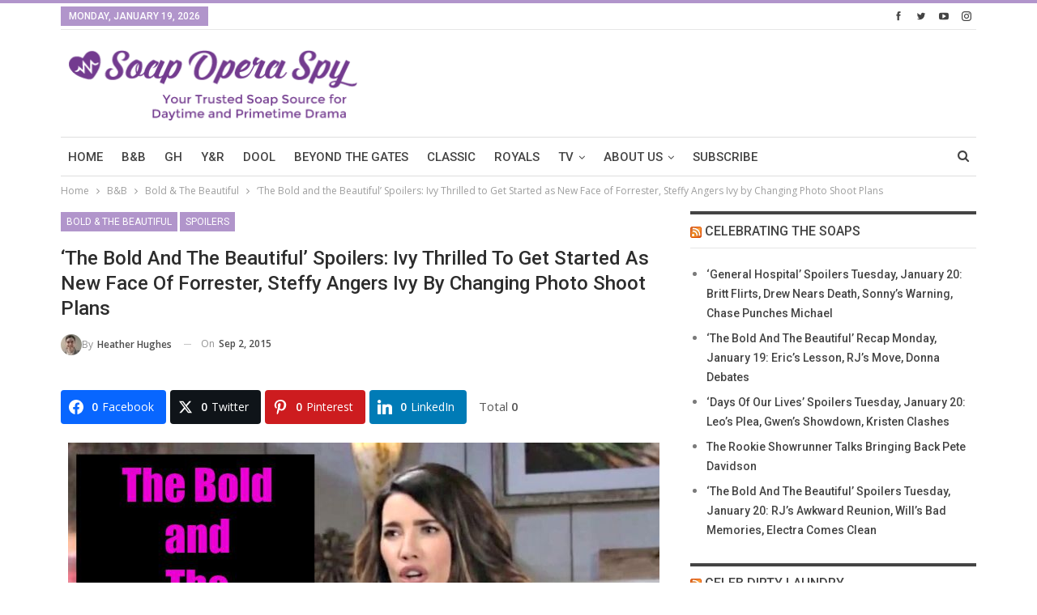

--- FILE ---
content_type: text/html; charset=UTF-8
request_url: https://www.soapoperaspy.com/2015/the-bold-and-the-beautiful-spoilers-ivy-thrilled-to-get-started-as-new-face-of-forrester-steffy-angers-ivy-by-changing-photo-shoot-plans/
body_size: 27108
content:
	<!DOCTYPE html>
		<!--[if IE 8]>
	<html class="ie ie8" lang="en-US" prefix="og: http://ogp.me/ns# og: http://ogp.me/ns#" xmlns:og="http://ogp.me/ns#" xmlns:fb="http://ogp.me/ns/fb#"> <![endif]-->
	<!--[if IE 9]>
	<html class="ie ie9" lang="en-US" prefix="og: http://ogp.me/ns# og: http://ogp.me/ns#" xmlns:og="http://ogp.me/ns#" xmlns:fb="http://ogp.me/ns/fb#"> <![endif]-->
	<!--[if gt IE 9]><!-->
<html lang="en-US" prefix="og: http://ogp.me/ns# og: http://ogp.me/ns#" xmlns:og="http://ogp.me/ns#" xmlns:fb="http://ogp.me/ns/fb#"> <!--<![endif]-->
	<head>
		<!-- Google Tag Manager -->
<script>(function(w,d,s,l,i){w[l]=w[l]||[];w[l].push({'gtm.start':
new Date().getTime(),event:'gtm.js'});var f=d.getElementsByTagName(s)[0],
j=d.createElement(s),dl=l!='dataLayer'?'&l='+l:'';j.async=true;j.src=
'https://www.googletagmanager.com/gtm.js?id='+i+dl;f.parentNode.insertBefore(j,f);
})(window,document,'script','dataLayer','GTM-5RDD4HF');</script>
<!-- End Google Tag Manager -->		<meta charset="UTF-8">
		<meta http-equiv="X-UA-Compatible" content="IE=edge">
		<meta name="viewport" content="width=device-width, initial-scale=1.0">
		<link rel="pingback" href="https://www.soapoperaspy.com/xmlrpc.php"/>

		<title>&#039;The Bold and the Beautiful&#039; Spoilers: Ivy Thrilled to Get Started as New Face of Forrester, Steffy Angers Ivy by Changing Photo Shoot Plans</title>
<meta name='robots' content='max-image-preview:large' />
	<style>img:is([sizes="auto" i], [sizes^="auto," i]) { contain-intrinsic-size: 3000px 1500px }</style>
	
<!-- Easy Social Share Buttons for WordPress v.10.5 https://socialsharingplugin.com -->
<meta property="og:image" content="https://s3.amazonaws.com/sos-wp-media/wp-content/uploads/2015/09/The-bold-and-the-beautiful-spoilers.jpg" />
<meta property="og:image:secure_url" content="https://s3.amazonaws.com/sos-wp-media/wp-content/uploads/2015/09/The-bold-and-the-beautiful-spoilers.jpg" />
<meta property="og:image:width" content="730" />
<meta property="og:image:height" content="377" />
<!-- / Easy Social Share Buttons for WordPress -->
<meta name="twitter:image" content="https://s3.amazonaws.com/sos-wp-media/wp-content/uploads/2015/09/The-bold-and-the-beautiful-spoilers.jpg" />

<!-- This site is optimized with the Yoast SEO Premium plugin v8.2.2 - https://yoast.com/wordpress/plugins/seo/ -->
<meta name="description" content="“The Bold and the Beautiful” spoilers reveal that Ivy (Ashleigh Brewer) will be thrilled when she finally gets started as the face of Forrester Creations. Ivy"/>
<link rel="canonical" href="https://www.soapoperaspy.com/2015/the-bold-and-the-beautiful-spoilers-ivy-thrilled-to-get-started-as-new-face-of-forrester-steffy-angers-ivy-by-changing-photo-shoot-plans/" />
<meta property="og:locale" content="en_US" />
<meta property="og:type" content="article" />
<meta property="og:title" content="&#039;The Bold and the Beautiful&#039; Spoilers: Ivy Thrilled to Get Started as New Face of Forrester, Steffy Angers Ivy by Changing Photo Shoot Plans" />
<meta property="og:description" content="“The Bold and the Beautiful” spoilers reveal that Ivy (Ashleigh Brewer) will be thrilled when she finally gets started as the face of Forrester Creations. Ivy" />
<meta property="og:url" content="https://www.soapoperaspy.com/2015/the-bold-and-the-beautiful-spoilers-ivy-thrilled-to-get-started-as-new-face-of-forrester-steffy-angers-ivy-by-changing-photo-shoot-plans/" />
<meta property="og:site_name" content="Soap Opera Spy" />
<meta property="article:publisher" content="https://www.facebook.com/SoapOperaSpy" />
<meta property="article:tag" content="B&amp;B rumors" />
<meta property="article:tag" content="B&amp;B updates" />
<meta property="article:tag" content="BB news" />
<meta property="article:tag" content="bb spoilers" />
<meta property="article:tag" content="bold and beautiful spoilers" />
<meta property="article:tag" content="bold beautiful" />
<meta property="article:tag" content="bold beautiful spoilers" />
<meta property="article:tag" content="The Bold &amp; The Beautiful" />
<meta property="article:tag" content="The Bold and the Beautiful" />
<meta property="article:tag" content="the bold and the beautiful spoilers‏" />
<meta property="article:section" content="Bold &amp; The Beautiful" />
<meta property="article:published_time" content="2015-09-02T07:00:02-05:00" />
<meta property="article:modified_time" content="2015-09-02T00:40:59-05:00" />
<meta property="og:updated_time" content="2015-09-02T00:40:59-05:00" />
<meta name="twitter:card" content="summary" />
<meta name="twitter:description" content="“The Bold and the Beautiful” spoilers reveal that Ivy (Ashleigh Brewer) will be thrilled when she finally gets started as the face of Forrester Creations. Ivy" />
<meta name="twitter:title" content="&#039;The Bold and the Beautiful&#039; Spoilers: Ivy Thrilled to Get Started as New Face of Forrester, Steffy Angers Ivy by Changing Photo Shoot Plans" />
<meta name="twitter:site" content="@SoapOperaSpy" />
<meta name="twitter:creator" content="@SoapOperaSpy" />
<script type='application/ld+json'>{"@context":"https:\/\/schema.org","@type":"Organization","url":"https:\/\/www.soapoperaspy.com\/","sameAs":["https:\/\/www.facebook.com\/SoapOperaSpy","https:\/\/instagram.com\/soapoperaspy","https:\/\/www.linkedin.com\/in\/annemarie-leblanc-50b77b5a\/","https:\/\/www.youtube.com\/channel\/UCeYMgF9gG3OQ0sp8hL5UWaw","https:\/\/www.pinterest.ca\/soapoperaspy\/","https:\/\/twitter.com\/SoapOperaSpy"],"@id":"https:\/\/www.soapoperaspy.com\/#organization","name":"Soap Opera Spy","logo":"https:\/\/s3.amazonaws.com\/sos-wp-media\/wp-content\/uploads\/2015\/09\/sos-logo.jpg"}</script>
<!-- / Yoast SEO Premium plugin. -->

<link rel="amphtml" href="https://www.soapoperaspy.com/2015/the-bold-and-the-beautiful-spoilers-ivy-thrilled-to-get-started-as-new-face-of-forrester-steffy-angers-ivy-by-changing-photo-shoot-plans/amp/" /><meta name="generator" content="AMP for WP 1.1.5"/><link rel='dns-prefetch' href='//www.soapoperaspy.com' />
<link rel='dns-prefetch' href='//scripts.pubnation.com' />
<link rel='dns-prefetch' href='//fonts.googleapis.com' />
<link rel="alternate" type="application/rss+xml" title="Soap Opera Spy &raquo; Feed" href="https://www.soapoperaspy.com/feed/" />
<link rel="alternate" type="application/rss+xml" title="Soap Opera Spy &raquo; Comments Feed" href="https://www.soapoperaspy.com/comments/feed/" />
<link rel="alternate" type="application/rss+xml" title="Soap Opera Spy &raquo; &#8216;The Bold and the Beautiful&#8217; Spoilers: Ivy Thrilled to Get Started as New Face of Forrester, Steffy Angers Ivy by Changing Photo Shoot Plans Comments Feed" href="https://www.soapoperaspy.com/2015/the-bold-and-the-beautiful-spoilers-ivy-thrilled-to-get-started-as-new-face-of-forrester-steffy-angers-ivy-by-changing-photo-shoot-plans/feed/" />
<script type="text/javascript">
/* <![CDATA[ */
window._wpemojiSettings = {"baseUrl":"https:\/\/s.w.org\/images\/core\/emoji\/16.0.1\/72x72\/","ext":".png","svgUrl":"https:\/\/s.w.org\/images\/core\/emoji\/16.0.1\/svg\/","svgExt":".svg","source":{"concatemoji":"https:\/\/www.soapoperaspy.com\/wp-includes\/js\/wp-emoji-release.min.js?ver=6.8.3"}};
/*! This file is auto-generated */
!function(s,n){var o,i,e;function c(e){try{var t={supportTests:e,timestamp:(new Date).valueOf()};sessionStorage.setItem(o,JSON.stringify(t))}catch(e){}}function p(e,t,n){e.clearRect(0,0,e.canvas.width,e.canvas.height),e.fillText(t,0,0);var t=new Uint32Array(e.getImageData(0,0,e.canvas.width,e.canvas.height).data),a=(e.clearRect(0,0,e.canvas.width,e.canvas.height),e.fillText(n,0,0),new Uint32Array(e.getImageData(0,0,e.canvas.width,e.canvas.height).data));return t.every(function(e,t){return e===a[t]})}function u(e,t){e.clearRect(0,0,e.canvas.width,e.canvas.height),e.fillText(t,0,0);for(var n=e.getImageData(16,16,1,1),a=0;a<n.data.length;a++)if(0!==n.data[a])return!1;return!0}function f(e,t,n,a){switch(t){case"flag":return n(e,"\ud83c\udff3\ufe0f\u200d\u26a7\ufe0f","\ud83c\udff3\ufe0f\u200b\u26a7\ufe0f")?!1:!n(e,"\ud83c\udde8\ud83c\uddf6","\ud83c\udde8\u200b\ud83c\uddf6")&&!n(e,"\ud83c\udff4\udb40\udc67\udb40\udc62\udb40\udc65\udb40\udc6e\udb40\udc67\udb40\udc7f","\ud83c\udff4\u200b\udb40\udc67\u200b\udb40\udc62\u200b\udb40\udc65\u200b\udb40\udc6e\u200b\udb40\udc67\u200b\udb40\udc7f");case"emoji":return!a(e,"\ud83e\udedf")}return!1}function g(e,t,n,a){var r="undefined"!=typeof WorkerGlobalScope&&self instanceof WorkerGlobalScope?new OffscreenCanvas(300,150):s.createElement("canvas"),o=r.getContext("2d",{willReadFrequently:!0}),i=(o.textBaseline="top",o.font="600 32px Arial",{});return e.forEach(function(e){i[e]=t(o,e,n,a)}),i}function t(e){var t=s.createElement("script");t.src=e,t.defer=!0,s.head.appendChild(t)}"undefined"!=typeof Promise&&(o="wpEmojiSettingsSupports",i=["flag","emoji"],n.supports={everything:!0,everythingExceptFlag:!0},e=new Promise(function(e){s.addEventListener("DOMContentLoaded",e,{once:!0})}),new Promise(function(t){var n=function(){try{var e=JSON.parse(sessionStorage.getItem(o));if("object"==typeof e&&"number"==typeof e.timestamp&&(new Date).valueOf()<e.timestamp+604800&&"object"==typeof e.supportTests)return e.supportTests}catch(e){}return null}();if(!n){if("undefined"!=typeof Worker&&"undefined"!=typeof OffscreenCanvas&&"undefined"!=typeof URL&&URL.createObjectURL&&"undefined"!=typeof Blob)try{var e="postMessage("+g.toString()+"("+[JSON.stringify(i),f.toString(),p.toString(),u.toString()].join(",")+"));",a=new Blob([e],{type:"text/javascript"}),r=new Worker(URL.createObjectURL(a),{name:"wpTestEmojiSupports"});return void(r.onmessage=function(e){c(n=e.data),r.terminate(),t(n)})}catch(e){}c(n=g(i,f,p,u))}t(n)}).then(function(e){for(var t in e)n.supports[t]=e[t],n.supports.everything=n.supports.everything&&n.supports[t],"flag"!==t&&(n.supports.everythingExceptFlag=n.supports.everythingExceptFlag&&n.supports[t]);n.supports.everythingExceptFlag=n.supports.everythingExceptFlag&&!n.supports.flag,n.DOMReady=!1,n.readyCallback=function(){n.DOMReady=!0}}).then(function(){return e}).then(function(){var e;n.supports.everything||(n.readyCallback(),(e=n.source||{}).concatemoji?t(e.concatemoji):e.wpemoji&&e.twemoji&&(t(e.twemoji),t(e.wpemoji)))}))}((window,document),window._wpemojiSettings);
/* ]]> */
</script>
<style id='wp-emoji-styles-inline-css' type='text/css'>

	img.wp-smiley, img.emoji {
		display: inline !important;
		border: none !important;
		box-shadow: none !important;
		height: 1em !important;
		width: 1em !important;
		margin: 0 0.07em !important;
		vertical-align: -0.1em !important;
		background: none !important;
		padding: 0 !important;
	}
</style>
<link rel='stylesheet' id='wp-block-library-css' href='https://www.soapoperaspy.com/wp-includes/css/dist/block-library/style.min.css?ver=6.8.3' type='text/css' media='all' />
<style id='classic-theme-styles-inline-css' type='text/css'>
/*! This file is auto-generated */
.wp-block-button__link{color:#fff;background-color:#32373c;border-radius:9999px;box-shadow:none;text-decoration:none;padding:calc(.667em + 2px) calc(1.333em + 2px);font-size:1.125em}.wp-block-file__button{background:#32373c;color:#fff;text-decoration:none}
</style>
<style id='global-styles-inline-css' type='text/css'>
:root{--wp--preset--aspect-ratio--square: 1;--wp--preset--aspect-ratio--4-3: 4/3;--wp--preset--aspect-ratio--3-4: 3/4;--wp--preset--aspect-ratio--3-2: 3/2;--wp--preset--aspect-ratio--2-3: 2/3;--wp--preset--aspect-ratio--16-9: 16/9;--wp--preset--aspect-ratio--9-16: 9/16;--wp--preset--color--black: #000000;--wp--preset--color--cyan-bluish-gray: #abb8c3;--wp--preset--color--white: #ffffff;--wp--preset--color--pale-pink: #f78da7;--wp--preset--color--vivid-red: #cf2e2e;--wp--preset--color--luminous-vivid-orange: #ff6900;--wp--preset--color--luminous-vivid-amber: #fcb900;--wp--preset--color--light-green-cyan: #7bdcb5;--wp--preset--color--vivid-green-cyan: #00d084;--wp--preset--color--pale-cyan-blue: #8ed1fc;--wp--preset--color--vivid-cyan-blue: #0693e3;--wp--preset--color--vivid-purple: #9b51e0;--wp--preset--gradient--vivid-cyan-blue-to-vivid-purple: linear-gradient(135deg,rgba(6,147,227,1) 0%,rgb(155,81,224) 100%);--wp--preset--gradient--light-green-cyan-to-vivid-green-cyan: linear-gradient(135deg,rgb(122,220,180) 0%,rgb(0,208,130) 100%);--wp--preset--gradient--luminous-vivid-amber-to-luminous-vivid-orange: linear-gradient(135deg,rgba(252,185,0,1) 0%,rgba(255,105,0,1) 100%);--wp--preset--gradient--luminous-vivid-orange-to-vivid-red: linear-gradient(135deg,rgba(255,105,0,1) 0%,rgb(207,46,46) 100%);--wp--preset--gradient--very-light-gray-to-cyan-bluish-gray: linear-gradient(135deg,rgb(238,238,238) 0%,rgb(169,184,195) 100%);--wp--preset--gradient--cool-to-warm-spectrum: linear-gradient(135deg,rgb(74,234,220) 0%,rgb(151,120,209) 20%,rgb(207,42,186) 40%,rgb(238,44,130) 60%,rgb(251,105,98) 80%,rgb(254,248,76) 100%);--wp--preset--gradient--blush-light-purple: linear-gradient(135deg,rgb(255,206,236) 0%,rgb(152,150,240) 100%);--wp--preset--gradient--blush-bordeaux: linear-gradient(135deg,rgb(254,205,165) 0%,rgb(254,45,45) 50%,rgb(107,0,62) 100%);--wp--preset--gradient--luminous-dusk: linear-gradient(135deg,rgb(255,203,112) 0%,rgb(199,81,192) 50%,rgb(65,88,208) 100%);--wp--preset--gradient--pale-ocean: linear-gradient(135deg,rgb(255,245,203) 0%,rgb(182,227,212) 50%,rgb(51,167,181) 100%);--wp--preset--gradient--electric-grass: linear-gradient(135deg,rgb(202,248,128) 0%,rgb(113,206,126) 100%);--wp--preset--gradient--midnight: linear-gradient(135deg,rgb(2,3,129) 0%,rgb(40,116,252) 100%);--wp--preset--font-size--small: 13px;--wp--preset--font-size--medium: 20px;--wp--preset--font-size--large: 36px;--wp--preset--font-size--x-large: 42px;--wp--preset--spacing--20: 0.44rem;--wp--preset--spacing--30: 0.67rem;--wp--preset--spacing--40: 1rem;--wp--preset--spacing--50: 1.5rem;--wp--preset--spacing--60: 2.25rem;--wp--preset--spacing--70: 3.38rem;--wp--preset--spacing--80: 5.06rem;--wp--preset--shadow--natural: 6px 6px 9px rgba(0, 0, 0, 0.2);--wp--preset--shadow--deep: 12px 12px 50px rgba(0, 0, 0, 0.4);--wp--preset--shadow--sharp: 6px 6px 0px rgba(0, 0, 0, 0.2);--wp--preset--shadow--outlined: 6px 6px 0px -3px rgba(255, 255, 255, 1), 6px 6px rgba(0, 0, 0, 1);--wp--preset--shadow--crisp: 6px 6px 0px rgba(0, 0, 0, 1);}:where(.is-layout-flex){gap: 0.5em;}:where(.is-layout-grid){gap: 0.5em;}body .is-layout-flex{display: flex;}.is-layout-flex{flex-wrap: wrap;align-items: center;}.is-layout-flex > :is(*, div){margin: 0;}body .is-layout-grid{display: grid;}.is-layout-grid > :is(*, div){margin: 0;}:where(.wp-block-columns.is-layout-flex){gap: 2em;}:where(.wp-block-columns.is-layout-grid){gap: 2em;}:where(.wp-block-post-template.is-layout-flex){gap: 1.25em;}:where(.wp-block-post-template.is-layout-grid){gap: 1.25em;}.has-black-color{color: var(--wp--preset--color--black) !important;}.has-cyan-bluish-gray-color{color: var(--wp--preset--color--cyan-bluish-gray) !important;}.has-white-color{color: var(--wp--preset--color--white) !important;}.has-pale-pink-color{color: var(--wp--preset--color--pale-pink) !important;}.has-vivid-red-color{color: var(--wp--preset--color--vivid-red) !important;}.has-luminous-vivid-orange-color{color: var(--wp--preset--color--luminous-vivid-orange) !important;}.has-luminous-vivid-amber-color{color: var(--wp--preset--color--luminous-vivid-amber) !important;}.has-light-green-cyan-color{color: var(--wp--preset--color--light-green-cyan) !important;}.has-vivid-green-cyan-color{color: var(--wp--preset--color--vivid-green-cyan) !important;}.has-pale-cyan-blue-color{color: var(--wp--preset--color--pale-cyan-blue) !important;}.has-vivid-cyan-blue-color{color: var(--wp--preset--color--vivid-cyan-blue) !important;}.has-vivid-purple-color{color: var(--wp--preset--color--vivid-purple) !important;}.has-black-background-color{background-color: var(--wp--preset--color--black) !important;}.has-cyan-bluish-gray-background-color{background-color: var(--wp--preset--color--cyan-bluish-gray) !important;}.has-white-background-color{background-color: var(--wp--preset--color--white) !important;}.has-pale-pink-background-color{background-color: var(--wp--preset--color--pale-pink) !important;}.has-vivid-red-background-color{background-color: var(--wp--preset--color--vivid-red) !important;}.has-luminous-vivid-orange-background-color{background-color: var(--wp--preset--color--luminous-vivid-orange) !important;}.has-luminous-vivid-amber-background-color{background-color: var(--wp--preset--color--luminous-vivid-amber) !important;}.has-light-green-cyan-background-color{background-color: var(--wp--preset--color--light-green-cyan) !important;}.has-vivid-green-cyan-background-color{background-color: var(--wp--preset--color--vivid-green-cyan) !important;}.has-pale-cyan-blue-background-color{background-color: var(--wp--preset--color--pale-cyan-blue) !important;}.has-vivid-cyan-blue-background-color{background-color: var(--wp--preset--color--vivid-cyan-blue) !important;}.has-vivid-purple-background-color{background-color: var(--wp--preset--color--vivid-purple) !important;}.has-black-border-color{border-color: var(--wp--preset--color--black) !important;}.has-cyan-bluish-gray-border-color{border-color: var(--wp--preset--color--cyan-bluish-gray) !important;}.has-white-border-color{border-color: var(--wp--preset--color--white) !important;}.has-pale-pink-border-color{border-color: var(--wp--preset--color--pale-pink) !important;}.has-vivid-red-border-color{border-color: var(--wp--preset--color--vivid-red) !important;}.has-luminous-vivid-orange-border-color{border-color: var(--wp--preset--color--luminous-vivid-orange) !important;}.has-luminous-vivid-amber-border-color{border-color: var(--wp--preset--color--luminous-vivid-amber) !important;}.has-light-green-cyan-border-color{border-color: var(--wp--preset--color--light-green-cyan) !important;}.has-vivid-green-cyan-border-color{border-color: var(--wp--preset--color--vivid-green-cyan) !important;}.has-pale-cyan-blue-border-color{border-color: var(--wp--preset--color--pale-cyan-blue) !important;}.has-vivid-cyan-blue-border-color{border-color: var(--wp--preset--color--vivid-cyan-blue) !important;}.has-vivid-purple-border-color{border-color: var(--wp--preset--color--vivid-purple) !important;}.has-vivid-cyan-blue-to-vivid-purple-gradient-background{background: var(--wp--preset--gradient--vivid-cyan-blue-to-vivid-purple) !important;}.has-light-green-cyan-to-vivid-green-cyan-gradient-background{background: var(--wp--preset--gradient--light-green-cyan-to-vivid-green-cyan) !important;}.has-luminous-vivid-amber-to-luminous-vivid-orange-gradient-background{background: var(--wp--preset--gradient--luminous-vivid-amber-to-luminous-vivid-orange) !important;}.has-luminous-vivid-orange-to-vivid-red-gradient-background{background: var(--wp--preset--gradient--luminous-vivid-orange-to-vivid-red) !important;}.has-very-light-gray-to-cyan-bluish-gray-gradient-background{background: var(--wp--preset--gradient--very-light-gray-to-cyan-bluish-gray) !important;}.has-cool-to-warm-spectrum-gradient-background{background: var(--wp--preset--gradient--cool-to-warm-spectrum) !important;}.has-blush-light-purple-gradient-background{background: var(--wp--preset--gradient--blush-light-purple) !important;}.has-blush-bordeaux-gradient-background{background: var(--wp--preset--gradient--blush-bordeaux) !important;}.has-luminous-dusk-gradient-background{background: var(--wp--preset--gradient--luminous-dusk) !important;}.has-pale-ocean-gradient-background{background: var(--wp--preset--gradient--pale-ocean) !important;}.has-electric-grass-gradient-background{background: var(--wp--preset--gradient--electric-grass) !important;}.has-midnight-gradient-background{background: var(--wp--preset--gradient--midnight) !important;}.has-small-font-size{font-size: var(--wp--preset--font-size--small) !important;}.has-medium-font-size{font-size: var(--wp--preset--font-size--medium) !important;}.has-large-font-size{font-size: var(--wp--preset--font-size--large) !important;}.has-x-large-font-size{font-size: var(--wp--preset--font-size--x-large) !important;}
:where(.wp-block-post-template.is-layout-flex){gap: 1.25em;}:where(.wp-block-post-template.is-layout-grid){gap: 1.25em;}
:where(.wp-block-columns.is-layout-flex){gap: 2em;}:where(.wp-block-columns.is-layout-grid){gap: 2em;}
:root :where(.wp-block-pullquote){font-size: 1.5em;line-height: 1.6;}
</style>
<link rel='stylesheet' id='dashicons-css' href='https://www.soapoperaspy.com/wp-includes/css/dashicons.min.css?ver=6.8.3' type='text/css' media='all' />
<link rel='stylesheet' id='admin-bar-css' href='https://www.soapoperaspy.com/wp-includes/css/admin-bar.min.css?ver=6.8.3' type='text/css' media='all' />
<style id='admin-bar-inline-css' type='text/css'>

    /* Hide CanvasJS credits for P404 charts specifically */
    #p404RedirectChart .canvasjs-chart-credit {
        display: none !important;
    }
    
    #p404RedirectChart canvas {
        border-radius: 6px;
    }

    .p404-redirect-adminbar-weekly-title {
        font-weight: bold;
        font-size: 14px;
        color: #fff;
        margin-bottom: 6px;
    }

    #wpadminbar #wp-admin-bar-p404_free_top_button .ab-icon:before {
        content: "\f103";
        color: #dc3545;
        top: 3px;
    }
    
    #wp-admin-bar-p404_free_top_button .ab-item {
        min-width: 80px !important;
        padding: 0px !important;
    }
    
    /* Ensure proper positioning and z-index for P404 dropdown */
    .p404-redirect-adminbar-dropdown-wrap { 
        min-width: 0; 
        padding: 0;
        position: static !important;
    }
    
    #wpadminbar #wp-admin-bar-p404_free_top_button_dropdown {
        position: static !important;
    }
    
    #wpadminbar #wp-admin-bar-p404_free_top_button_dropdown .ab-item {
        padding: 0 !important;
        margin: 0 !important;
    }
    
    .p404-redirect-dropdown-container {
        min-width: 340px;
        padding: 18px 18px 12px 18px;
        background: #23282d !important;
        color: #fff;
        border-radius: 12px;
        box-shadow: 0 8px 32px rgba(0,0,0,0.25);
        margin-top: 10px;
        position: relative !important;
        z-index: 999999 !important;
        display: block !important;
        border: 1px solid #444;
    }
    
    /* Ensure P404 dropdown appears on hover */
    #wpadminbar #wp-admin-bar-p404_free_top_button .p404-redirect-dropdown-container { 
        display: none !important;
    }
    
    #wpadminbar #wp-admin-bar-p404_free_top_button:hover .p404-redirect-dropdown-container { 
        display: block !important;
    }
    
    #wpadminbar #wp-admin-bar-p404_free_top_button:hover #wp-admin-bar-p404_free_top_button_dropdown .p404-redirect-dropdown-container {
        display: block !important;
    }
    
    .p404-redirect-card {
        background: #2c3338;
        border-radius: 8px;
        padding: 18px 18px 12px 18px;
        box-shadow: 0 2px 8px rgba(0,0,0,0.07);
        display: flex;
        flex-direction: column;
        align-items: flex-start;
        border: 1px solid #444;
    }
    
    .p404-redirect-btn {
        display: inline-block;
        background: #dc3545;
        color: #fff !important;
        font-weight: bold;
        padding: 5px 22px;
        border-radius: 8px;
        text-decoration: none;
        font-size: 17px;
        transition: background 0.2s, box-shadow 0.2s;
        margin-top: 8px;
        box-shadow: 0 2px 8px rgba(220,53,69,0.15);
        text-align: center;
        line-height: 1.6;
    }
    
    .p404-redirect-btn:hover {
        background: #c82333;
        color: #fff !important;
        box-shadow: 0 4px 16px rgba(220,53,69,0.25);
    }
    
    /* Prevent conflicts with other admin bar dropdowns */
    #wpadminbar .ab-top-menu > li:hover > .ab-item,
    #wpadminbar .ab-top-menu > li.hover > .ab-item {
        z-index: auto;
    }
    
    #wpadminbar #wp-admin-bar-p404_free_top_button:hover > .ab-item {
        z-index: 999998 !important;
    }
    
</style>
<link rel='stylesheet' id='bs-icons-css' href='https://www.soapoperaspy.com/wp-content/plugins/better-adsmanager/includes/libs/better-framework/assets/css/bs-icons.css?ver=3.15.0' type='text/css' media='all' />
<link rel='stylesheet' id='better-social-counter-css' href='https://www.soapoperaspy.com/wp-content/plugins/better-social-counter/css/style.min.css?ver=1.13.2' type='text/css' media='all' />
<link rel='stylesheet' id='embedpost-css-css' href='https://www.soapoperaspy.com/wp-content/plugins/embedpost/style.css?ver=20181010' type='text/css' media='all' />
<link rel='stylesheet' id='wsl-widget-css' href='https://www.soapoperaspy.com/wp-content/plugins/wordpress-social-login/assets/css/style.css?ver=6.8.3' type='text/css' media='all' />
<link rel='stylesheet' id='bs-slick-style-css' href='https://www.soapoperaspy.com/wp-content/themes/publisher/includes/libs/bs-theme-core/listing-pagin/assets/css/slick.min.css?ver=1.8.5' type='text/css' media='all' />
<link rel='stylesheet' id='pretty-photo-css' href='https://www.soapoperaspy.com/wp-content/plugins/better-adsmanager/includes/libs/better-framework/assets/css/pretty-photo.min.css?ver=3.15.0' type='text/css' media='all' />
<link rel='stylesheet' id='theme-libs-css' href='https://www.soapoperaspy.com/wp-content/themes/publisher/css/theme-libs.min.css?ver=1.8.5' type='text/css' media='all' />
<link rel='stylesheet' id='fontawesome-css' href='https://www.soapoperaspy.com/wp-content/plugins/better-adsmanager/includes/libs/better-framework/assets/css/font-awesome.min.css?ver=3.15.0' type='text/css' media='all' />
<link rel='stylesheet' id='publisher-css' href='https://www.soapoperaspy.com/wp-content/themes/publisher/style.min.css?ver=1.8.5' type='text/css' media='all' />
<link rel='stylesheet' id='publisher-child-css' href='https://www.soapoperaspy.com/wp-content/themes/publisher-child/style.css?ver=1.0.0' type='text/css' media='all' />
<link rel='stylesheet' id='subscribe-forms-css-css' href='https://www.soapoperaspy.com/wp-content/plugins/easy-social-share-buttons3/assets/modules/subscribe-forms.css?ver=10.5' type='text/css' media='all' />
<link rel='stylesheet' id='click2tweet-css-css' href='https://www.soapoperaspy.com/wp-content/plugins/easy-social-share-buttons3/assets/modules/click-to-tweet.css?ver=10.5' type='text/css' media='all' />
<link rel='stylesheet' id='easy-social-share-buttons-css' href='https://www.soapoperaspy.com/wp-content/plugins/easy-social-share-buttons3/assets/css/easy-social-share-buttons.css?ver=10.5' type='text/css' media='all' />
<style id='easy-social-share-buttons-inline-css' type='text/css'>
.essb_links .essb_link_mastodon { --essb-network: #6364ff;}
</style>
<link rel='stylesheet' id='wp-pagenavi-css' href='https://www.soapoperaspy.com/wp-content/plugins/wp-pagenavi/pagenavi-css.css?ver=2.70' type='text/css' media='all' />
<link rel='stylesheet' id='better-framework-main-fonts-css' href='https://fonts.googleapis.com/css?family=Open+Sans:400,600%7CRoboto:400,500,400italic&#038;display=swap' type='text/css' media='all' />
<link rel='stylesheet' id='publisher-theme-pure-magazine-css' href='https://www.soapoperaspy.com/wp-content/themes/publisher/includes/styles/pure-magazine/style.min.css?ver=1.8.5' type='text/css' media='all' />
<script type="text/javascript" src="https://www.soapoperaspy.com/wp-includes/js/jquery/jquery.min.js?ver=3.7.1" id="jquery-core-js"></script>
<script type="text/javascript" src="https://www.soapoperaspy.com/wp-includes/js/jquery/jquery-migrate.min.js?ver=3.4.1" id="jquery-migrate-js"></script>
<script type="text/javascript" async="async" fetchpriority="high" data-noptimize="1" data-cfasync="false" src="https://scripts.pubnation.com/tags/soapopera-spy.js?ver=6.8.3" id="mv-script-wrapper-js"></script>
<script type="text/javascript" src="https://www.soapoperaspy.com/wp-content/plugins/revslider/public/assets/js/rbtools.min.js?ver=6.5.5" async id="tp-tools-js"></script>
<script type="text/javascript" src="https://www.soapoperaspy.com/wp-content/plugins/revslider/public/assets/js/rs6.min.js?ver=6.5.5" async id="revmin-js"></script>
<script type="text/javascript" src="https://www.soapoperaspy.com/wp-content/themes/publisher/js/theme-libs.min.js?ver=1.8.5" id="theme-libs-js"></script>
<script type="text/javascript" id="publisher-js-extra">
/* <![CDATA[ */
var publisher_theme_global_loc = {"ajax_url":"https:\/\/www.soapoperaspy.com\/wp-admin\/admin-ajax.php","loading":"<div class=\"bs-loading\"><div><\/div><div><\/div><div><\/div><div><\/div><div><\/div><div><\/div><div><\/div><div><\/div><div><\/div><\/div>","translations":{"tabs_all":"All","tabs_more":"More","lightbox_expand":"Expand the image","lightbox_close":"Close"},"lightbox":{"not_classes":""},"main_menu":{"more_menu":"enable"}};
var publisher_theme_ajax_search_loc = {"ajax_url":"https:\/\/www.soapoperaspy.com\/wp-admin\/admin-ajax.php","previewMarkup":"<div class=\"ajax-search-results-wrapper ajax-search-no-product ajax-search-fullwidth\">\n\t<div class=\"ajax-search-results\">\n\t\t<div class=\"ajax-ajax-posts-list\">\n\t\t\t<div class=\"clean-title heading-typo\">\n\t\t\t\t<span>Posts<\/span>\n\t\t\t<\/div>\n\t\t\t<div class=\"posts-lists\" data-section-name=\"posts\"><\/div>\n\t\t<\/div>\n\t\t<div class=\"ajax-taxonomy-list\">\n\t\t\t<div class=\"ajax-categories-columns\">\n\t\t\t\t<div class=\"clean-title heading-typo\">\n\t\t\t\t\t<span>Categories<\/span>\n\t\t\t\t<\/div>\n\t\t\t\t<div class=\"posts-lists\" data-section-name=\"categories\"><\/div>\n\t\t\t<\/div>\n\t\t\t<div class=\"ajax-tags-columns\">\n\t\t\t\t<div class=\"clean-title heading-typo\">\n\t\t\t\t\t<span>Tags<\/span>\n\t\t\t\t<\/div>\n\t\t\t\t<div class=\"posts-lists\" data-section-name=\"tags\"><\/div>\n\t\t\t<\/div>\n\t\t<\/div>\n\t<\/div>\n<\/div>","full_width":"1"};
/* ]]> */
</script>
<script type="text/javascript" src="https://www.soapoperaspy.com/wp-content/themes/publisher/js/theme.min.js?ver=1.8.5" id="publisher-js"></script>
<!--[if lt IE 9]>
<script type="text/javascript" src="https://www.soapoperaspy.com/wp-content/plugins/better-adsmanager/includes/libs/better-framework/assets/js/html5shiv.min.js?ver=3.15.0" id="bf-html5shiv-js"></script>
<![endif]-->
<!--[if lt IE 9]>
<script type="text/javascript" src="https://www.soapoperaspy.com/wp-content/plugins/better-adsmanager/includes/libs/better-framework/assets/js/respond.min.js?ver=3.15.0" id="bf-respond-js"></script>
<![endif]-->
<script id="essb-inline-js"></script><link rel="https://api.w.org/" href="https://www.soapoperaspy.com/wp-json/" /><link rel="alternate" title="JSON" type="application/json" href="https://www.soapoperaspy.com/wp-json/wp/v2/posts/8400" /><link rel="EditURI" type="application/rsd+xml" title="RSD" href="https://www.soapoperaspy.com/xmlrpc.php?rsd" />
<meta name="generator" content="WordPress 6.8.3" />
<link rel='shortlink' href='https://www.soapoperaspy.com/8400' />
<link rel="alternate" title="oEmbed (JSON)" type="application/json+oembed" href="https://www.soapoperaspy.com/wp-json/oembed/1.0/embed?url=https%3A%2F%2Fwww.soapoperaspy.com%2F2015%2Fthe-bold-and-the-beautiful-spoilers-ivy-thrilled-to-get-started-as-new-face-of-forrester-steffy-angers-ivy-by-changing-photo-shoot-plans%2F" />
<link rel="alternate" title="oEmbed (XML)" type="text/xml+oembed" href="https://www.soapoperaspy.com/wp-json/oembed/1.0/embed?url=https%3A%2F%2Fwww.soapoperaspy.com%2F2015%2Fthe-bold-and-the-beautiful-spoilers-ivy-thrilled-to-get-started-as-new-face-of-forrester-steffy-angers-ivy-by-changing-photo-shoot-plans%2F&#038;format=xml" />
<meta name="google-site-verification" content="Rwl1KHm_SCUI7CfQzbXIA9dfHA_RT0GQI4YkB82hiGg" />
<meta name="msvalidate.01" content="10D48830512A84E9B687777F177B3ACC" />
<style>
.well .widget-title {background: none !important;display: none;}
.well-inner h2{text-transform: capitalize;font-size:30px} 
.well{margin-bottom:20px}
.well {background:#F5F5F5;padding: 20px;}
#form-wysija-4 .wysija-submit{
float: left;
height: 57px;
border-radius:none;
width: 120px;
border-bottom-right-radius: 5px;
border-top-right-radius: 5px;
border-top-left-radius: 0px;
border-bottom-left-radius: 0px;
margin-top: 0px;
}
#form-wysija-4 .wysija-input
{ 
float: left;
width: 300px;
height:57px;
margin-top: 0px;
}
</style>
<div id="fb-root"></div>
<script>(function(d, s, id) {
  var js, fjs = d.getElementsByTagName(s)[0];
  if (d.getElementById(id)) return;
  js = d.createElement(s); js.id = id;
  js.src = "//connect.facebook.net/en_GB/sdk.js#xfbml=1&version=v2.3&appId=1471964106360631";
  fjs.parentNode.insertBefore(js, fjs);
}(document, 'script', 'facebook-jssdk'));</script>

<meta name="yandex-verification" content="6af8ba6825f4a208" />

<meta name="p:domain_verify" content="7e869b845b3ffc3950f2949e09a845f7"/>

<link href="https://fonts.googleapis.com/css?family=Life+Savers:400,700|Lato:400,700|Montserrat:400,700" rel='stylesheet' type='text/css'>
<link href="https://maxcdn.bootstrapcdn.com/font-awesome/4.6.3/css/font-awesome.min.css" rel="stylesheet" integrity="sha384-T8Gy5hrqNKT+hzMclPo118YTQO6cYprQmhrYwIiQ/3axmI1hQomh7Ud2hPOy8SP1" crossorigin="anonymous">
<style>
.entry-tags{display:none}
.well .wysija-input{border-bottom-right-radius:0px !important;border-top-right-radius:0px !important}
#form-wysija-4 p{margin:0px !important}
.topbar-close {
    border-radius: 5px;
    position: absolute;
    top: -2px;
    right: -1px;
    cursor: pointer;
    color: #BBB;
    z-index: 5;
}
.topbar-close::before{
border-radius: 3px;
position: absolute;
content: "×";
font-size: 26px;
font-weight: normal;
line-height: 31px;
height: 30px;
width: 30px;
text-align: center;
top: 3px;
right: 3px;
background: transparent none repeat scroll 0% 0%;}
.top-social-section{height: 40px;
width: 48%;
float: left;
text-align: left;
margin-left: 15px;
margin-top: 3px;
}

.top-text-bar{width: 50%;
text-align: right;
float: left;
}
.site-container {
    background-color: #FFF;
    box-shadow: 0px 0px 0px rgba(0, 0, 0, 0.15);
    margin: 0px auto;
    padding-left: 1px;
    padding-right: 1px;
    max-width: 1200px;
    padding: 40px 0px 0px 0px;
}
.top-social {position: fixed;
height: 40px;
background: #848484;
width: 100%;
text-align: center;
padding: 5px;z-index: 999;}       

@media only screen and (min-device-width : 768px) and (max-device-width : 1024px) and (orientation : landscape) and (-webkit-min-device-pixel-ratio: 2)  { .header-widget-area{margin: 0px auto !important}}
@media only screen and (min-device-width: 768px) and (max-device-width: 1024px) {.header-widget-area{margin: 0px auto !important}}
.facebook_large{margin-bottom:20px}
.facebook_large a {
    background-color: #3B5998;
    border-radius: 0.333em;
    margin: 10px 0 0 0;
    color: #FFF;
    text-align: center;
    padding: 13px 0;
display: block;
}

.facebook_large a .fa {
    font-size: 22px;
    position: relative;
    top: 2px;
color: #fff;
padding: 0px 20px;
}

.longname {color:#fff;padding:0px 25px}
.shortname{display:none}

.twitter_large a {
    background-color: #4099FF;
    border-radius: 0.333em;
    margin: 10px 0 0 0;
    color: #FFF;
    text-align: center;
    padding: 13px 0;
display:block;
}

.twitter_large a .fa {
    font-size: 22px;
    position: relative;
    top: 2px;
color: #fff;
padding: 0px 20px;
}
</style>

<meta name="msvalidate.01" content="10D48830512A84E9B687777F177B3ACC" />
<meta name="google-site-verification" content="OSHw90_k-RB6qboX9tnSabGchjsTxpJXkBYRNhBfez0" />


<meta name="p:domain_verify" content="7e869b845b3ffc3950f2949e09a845f7"/>
<script>
jQuery(document).ready(function(){
jQuery(".topbar-close").click(function(){
    jQuery(".top-social").hide(1000);
});
});
function showans()
{
document.getElementById("answer").style.display="block";
}
</script>
<script>
  (function(i,s,o,g,r,a,m){i['GoogleAnalyticsObject']=r;i[r]=i[r]||function(){
  (i[r].q=i[r].q||[]).push(arguments)},i[r].l=1*new Date();a=s.createElement(o),
  m=s.getElementsByTagName(o)[0];a.async=1;a.src=g;m.parentNode.insertBefore(a,m)
  })(window,document,'script','https://www.google-analytics.com/analytics.js','ga');

  ga('create', 'UA-59155881-1', 'auto');
  ga('send', 'pageview');

</script>
<meta name="p:domain_verify" content="7e869b845b3ffc3950f2949e09a845f7"/>
		<script type="text/javascript">
			var _statcounter = _statcounter || [];
			_statcounter.push({"tags": {"author": "hhughes"}});
		</script>
		<meta name="msvalidate.01" content="1C9144807FFD2170DA442555B26A1653" />
<meta name="yandex-verification" content="cbb3ae2a498dc403" /><meta name="p:domain_verify" content="7e869b845b3ffc3950f2949e09a845f7"/>
<meta name="msvalidate.01" content="10D48830512A84E9B687777F177B3ACC" />
<meta name="google-site-verification" content="NNRNtArFAJdds5PGeFELO3MvjNZn7rO6QX8k7NljAJk" />
<meta name="google-site-verification" content="Rwl1KHm_SCUI7CfQzbXIA9dfHA_RT0GQI4YkB82hiGg" />
<meta name="google-site-verification" content="3ap9yWuwaKDNVKAUEWqkCGKapRBdqbYUREJaRorI0I8" />
<meta property="fb:pages" content="241921332646518" />
<meta name="p:domain_verify" content="7e869b845b3ffc3950f2949e09a845f7"/>
			<link rel="shortcut icon" href="https://s3.amazonaws.com/sos-wp-media/wp-content/uploads/2019/05/SOS-Twitter-Thumbnail.png">      <meta name="onesignal" content="wordpress-plugin"/>
            <script>

      window.OneSignalDeferred = window.OneSignalDeferred || [];

      OneSignalDeferred.push(function(OneSignal) {
        var oneSignal_options = {};
        window._oneSignalInitOptions = oneSignal_options;

        oneSignal_options['serviceWorkerParam'] = { scope: '/' };
oneSignal_options['serviceWorkerPath'] = 'OneSignalSDKWorker.js.php';

        OneSignal.Notifications.setDefaultUrl("https://www.soapoperaspy.com");

        oneSignal_options['wordpress'] = true;
oneSignal_options['appId'] = '2ba8ae64-42b1-40c4-9be5-004e59254abb';
oneSignal_options['allowLocalhostAsSecureOrigin'] = true;
oneSignal_options['welcomeNotification'] = { };
oneSignal_options['welcomeNotification']['title'] = "";
oneSignal_options['welcomeNotification']['message'] = "";
oneSignal_options['path'] = "https://www.soapoperaspy.com/wp-content/plugins/onesignal-free-web-push-notifications/sdk_files/";
oneSignal_options['safari_web_id'] = "web.onesignal.auto.2473987d-7114-4e84-8494-f768208d432f";
oneSignal_options['promptOptions'] = { };
oneSignal_options['notifyButton'] = { };
oneSignal_options['notifyButton']['enable'] = true;
oneSignal_options['notifyButton']['position'] = 'bottom-right';
oneSignal_options['notifyButton']['theme'] = 'default';
oneSignal_options['notifyButton']['size'] = 'medium';
oneSignal_options['notifyButton']['showCredit'] = true;
oneSignal_options['notifyButton']['text'] = {};
              OneSignal.init(window._oneSignalInitOptions);
              OneSignal.Slidedown.promptPush()      });

      function documentInitOneSignal() {
        var oneSignal_elements = document.getElementsByClassName("OneSignal-prompt");

        var oneSignalLinkClickHandler = function(event) { OneSignal.Notifications.requestPermission(); event.preventDefault(); };        for(var i = 0; i < oneSignal_elements.length; i++)
          oneSignal_elements[i].addEventListener('click', oneSignalLinkClickHandler, false);
      }

      if (document.readyState === 'complete') {
           documentInitOneSignal();
      }
      else {
           window.addEventListener("load", function(event){
               documentInitOneSignal();
          });
      }
    </script>
<meta name="generator" content="Powered by WPBakery Page Builder - drag and drop page builder for WordPress."/>
<script type="application/ld+json">{
    "@context": "http://schema.org/",
    "@type": "Organization",
    "@id": "#organization",
    "logo": {
        "@type": "ImageObject",
        "url": "https://sos-wp-media.s3.amazonaws.com/wp-content/uploads/2017/08/SOS-Header-v4.png"
    },
    "url": "https://www.soapoperaspy.com/",
    "name": "Soap Opera Spy",
    "description": "Soap spoilers &amp; news for Y&amp;R, DOOL, GH &amp; B&amp;B. Spoilers of all your favorite reality TV shows!"
}</script>
<script type="application/ld+json">{
    "@context": "http://schema.org/",
    "@type": "WebSite",
    "name": "Soap Opera Spy",
    "alternateName": "Soap spoilers &amp; news for Y&amp;R, DOOL, GH &amp; B&amp;B. Spoilers of all your favorite reality TV shows!",
    "url": "https://www.soapoperaspy.com/"
}</script>
<script type="application/ld+json">{
    "@context": "http://schema.org/",
    "@type": "BlogPosting",
    "headline": "'The Bold and the Beautiful' Spoilers: Ivy Thrilled to Get Started as New Face of Forrester, Steffy Angers Ivy by Changing Photo Shoot Plans",
    "description": "\u201cThe Bold and the Beautiful\u201d spoilers reveal that Ivy (Ashleigh Brewer) will be thrilled when she finally gets started as the face of Forrester Creations. Ivy will be a little nervous about her first photo shoot in her new position, but Wyatt (Darin ",
    "datePublished": "2015-09-02",
    "dateModified": "2015-09-02",
    "author": {
        "@type": "Person",
        "@id": "#person-HeatherHughes",
        "name": "Heather Hughes"
    },
    "image": "https://sos-wp-media.s3.amazonaws.com/wp-content/uploads/2015/09/The-bold-and-the-beautiful-spoilers.jpg",
    "interactionStatistic": [
        {
            "@type": "InteractionCounter",
            "interactionType": "http://schema.org/CommentAction",
            "userInteractionCount": "0"
        }
    ],
    "publisher": {
        "@id": "#organization"
    },
    "mainEntityOfPage": "https://www.soapoperaspy.com/2015/the-bold-and-the-beautiful-spoilers-ivy-thrilled-to-get-started-as-new-face-of-forrester-steffy-angers-ivy-by-changing-photo-shoot-plans/"
}</script>
<meta name="generator" content="Powered by Slider Revolution 6.5.5 - responsive, Mobile-Friendly Slider Plugin for WordPress with comfortable drag and drop interface." />
<link rel='stylesheet' id='1.8.5-1768125078' href='https://www.soapoperaspy.com/wp-content/bs-booster-cache/b7238cd098654b3bd67735c5acbab945.css' type='text/css' media='all' />
<link rel="icon" href="https://sos-wp-media.s3.amazonaws.com/wp-content/uploads/2019/05/cropped-SOS-Twitter-Thumbnail-32x32.png" sizes="32x32" />
<link rel="icon" href="https://sos-wp-media.s3.amazonaws.com/wp-content/uploads/2019/05/cropped-SOS-Twitter-Thumbnail-192x192.png" sizes="192x192" />
<link rel="apple-touch-icon" href="https://sos-wp-media.s3.amazonaws.com/wp-content/uploads/2019/05/cropped-SOS-Twitter-Thumbnail-180x180.png" />
<meta name="msapplication-TileImage" content="https://sos-wp-media.s3.amazonaws.com/wp-content/uploads/2019/05/cropped-SOS-Twitter-Thumbnail-270x270.png" />
<script type="text/javascript">function setREVStartSize(e){
			//window.requestAnimationFrame(function() {				 
				window.RSIW = window.RSIW===undefined ? window.innerWidth : window.RSIW;	
				window.RSIH = window.RSIH===undefined ? window.innerHeight : window.RSIH;	
				try {								
					var pw = document.getElementById(e.c).parentNode.offsetWidth,
						newh;
					pw = pw===0 || isNaN(pw) ? window.RSIW : pw;
					e.tabw = e.tabw===undefined ? 0 : parseInt(e.tabw);
					e.thumbw = e.thumbw===undefined ? 0 : parseInt(e.thumbw);
					e.tabh = e.tabh===undefined ? 0 : parseInt(e.tabh);
					e.thumbh = e.thumbh===undefined ? 0 : parseInt(e.thumbh);
					e.tabhide = e.tabhide===undefined ? 0 : parseInt(e.tabhide);
					e.thumbhide = e.thumbhide===undefined ? 0 : parseInt(e.thumbhide);
					e.mh = e.mh===undefined || e.mh=="" || e.mh==="auto" ? 0 : parseInt(e.mh,0);		
					if(e.layout==="fullscreen" || e.l==="fullscreen") 						
						newh = Math.max(e.mh,window.RSIH);					
					else{					
						e.gw = Array.isArray(e.gw) ? e.gw : [e.gw];
						for (var i in e.rl) if (e.gw[i]===undefined || e.gw[i]===0) e.gw[i] = e.gw[i-1];					
						e.gh = e.el===undefined || e.el==="" || (Array.isArray(e.el) && e.el.length==0)? e.gh : e.el;
						e.gh = Array.isArray(e.gh) ? e.gh : [e.gh];
						for (var i in e.rl) if (e.gh[i]===undefined || e.gh[i]===0) e.gh[i] = e.gh[i-1];
											
						var nl = new Array(e.rl.length),
							ix = 0,						
							sl;					
						e.tabw = e.tabhide>=pw ? 0 : e.tabw;
						e.thumbw = e.thumbhide>=pw ? 0 : e.thumbw;
						e.tabh = e.tabhide>=pw ? 0 : e.tabh;
						e.thumbh = e.thumbhide>=pw ? 0 : e.thumbh;					
						for (var i in e.rl) nl[i] = e.rl[i]<window.RSIW ? 0 : e.rl[i];
						sl = nl[0];									
						for (var i in nl) if (sl>nl[i] && nl[i]>0) { sl = nl[i]; ix=i;}															
						var m = pw>(e.gw[ix]+e.tabw+e.thumbw) ? 1 : (pw-(e.tabw+e.thumbw)) / (e.gw[ix]);					
						newh =  (e.gh[ix] * m) + (e.tabh + e.thumbh);
					}
					var el = document.getElementById(e.c);
					if (el!==null && el) el.style.height = newh+"px";					
					el = document.getElementById(e.c+"_wrapper");
					if (el!==null && el) {
						el.style.height = newh+"px";
						el.style.display = "block";
					}
				} catch(e){
					console.log("Failure at Presize of Slider:" + e)
				}					   
			//});
		  };</script>

<!-- BetterFramework Head Inline CSS -->
<style>
.comments-closed {display:none;}
.rightpoll {float:left;margin-right:20px;}

</style>
<!-- /BetterFramework Head Inline CSS-->
		<style type="text/css" id="wp-custom-css">
			/* MV CSS */
@media only screen and (min-width: 768px) {
.col-sm-4.sidebar-column-primary {
    min-width: 330px !important;
    position: static !important;
}
.col-sm-8.content-column {
    max-width: calc(100% - 330px) !important;
}
}
@media only screen and (max-width: 359px) {
.newsletter_signup iframe {
    max-width: 100% !important;
}
}
/* End MV CSS */		</style>
		<noscript><style> .wpb_animate_when_almost_visible { opacity: 1; }</style></noscript>
<!-- START - Open Graph and Twitter Card Tags 3.3.5 -->
 <!-- Facebook Open Graph -->
  <meta property="og:locale" content="en_US"/>
  <meta property="og:site_name" content="Soap Opera Spy"/>
  <meta property="og:title" content="&#039;The Bold and the Beautiful&#039; Spoilers: Ivy Thrilled to Get Started as New Face of Forrester, Steffy Angers Ivy by Changing Photo Shoot Plans"/>
  <meta property="og:url" content="https://www.soapoperaspy.com/2015/the-bold-and-the-beautiful-spoilers-ivy-thrilled-to-get-started-as-new-face-of-forrester-steffy-angers-ivy-by-changing-photo-shoot-plans/"/>
  <meta property="og:type" content="article"/>
  <meta property="og:description" content="“The Bold and the Beautiful” spoilers reveal that Ivy (Ashleigh Brewer) will be thrilled when she finally gets started as the face of Forrester Creations. Ivy will be a little nervous about her first photo shoot in her new position, but Wyatt (Darin Brooks) will probably ease her fears. Ivy will soo"/>
  <meta property="og:image" content="https://sos-wp-media.s3.amazonaws.com/wp-content/uploads/2015/09/The-bold-and-the-beautiful-spoilers.jpg"/>
  <meta property="og:image:url" content="https://sos-wp-media.s3.amazonaws.com/wp-content/uploads/2015/09/The-bold-and-the-beautiful-spoilers.jpg"/>
  <meta property="og:image:secure_url" content="https://sos-wp-media.s3.amazonaws.com/wp-content/uploads/2015/09/The-bold-and-the-beautiful-spoilers.jpg"/>
  <meta property="article:published_time" content="2015-09-02T07:00:02-05:00"/>
  <meta property="article:modified_time" content="2015-09-02T00:40:59-05:00" />
  <meta property="og:updated_time" content="2015-09-02T00:40:59-05:00" />
  <meta property="article:section" content="Bold &amp; The Beautiful"/>
  <meta property="article:section" content="Spoilers"/>
  <meta property="fb:app_id" content="151439664950885"/>
 <!-- Google+ / Schema.org -->
  <meta itemprop="name" content="&#039;The Bold and the Beautiful&#039; Spoilers: Ivy Thrilled to Get Started as New Face of Forrester, Steffy Angers Ivy by Changing Photo Shoot Plans"/>
  <meta itemprop="headline" content="&#039;The Bold and the Beautiful&#039; Spoilers: Ivy Thrilled to Get Started as New Face of Forrester, Steffy Angers Ivy by Changing Photo Shoot Plans"/>
  <meta itemprop="description" content="“The Bold and the Beautiful” spoilers reveal that Ivy (Ashleigh Brewer) will be thrilled when she finally gets started as the face of Forrester Creations. Ivy will be a little nervous about her first photo shoot in her new position, but Wyatt (Darin Brooks) will probably ease her fears. Ivy will soo"/>
  <meta itemprop="image" content="https://sos-wp-media.s3.amazonaws.com/wp-content/uploads/2015/09/The-bold-and-the-beautiful-spoilers.jpg"/>
  <meta itemprop="datePublished" content="2015-09-02"/>
  <meta itemprop="dateModified" content="2015-09-02T00:40:59-05:00" />
  <meta itemprop="author" content="Heather Hughes"/>
 <!-- Twitter Cards -->
 <!-- SEO -->
 <!-- Misc. tags -->
 <!-- is_singular -->
<!-- END - Open Graph and Twitter Card Tags 3.3.5 -->
	
	</head>

<body class="wp-singular post-template-default single single-post postid-8400 single-format-standard wp-theme-publisher wp-child-theme-publisher-child active-light-box active-top-line ltr page-layout-2-col-right full-width active-sticky-sidebar main-menu-sticky-smart active-ajax-search  essb-10.5 wpb-js-composer js-comp-ver-6.7.0 vc_responsive bs-ll-d grow-content-body" dir="ltr">
<!-- Google Tag Manager (noscript) -->
<noscript><iframe src="https://www.googletagmanager.com/ns.html?id=GTM-5RDD4HF"
height="0" width="0" style="display:none;visibility:hidden"></iframe></noscript>
<!-- End Google Tag Manager (noscript) --><div class="off-canvas-overlay"></div>
<div class="off-canvas-container left"
     style="display: none;">
	<div class="off-canvas-inner">
					<div class="off-canvas-header">
								<div class="site-description">Soap spoilers &amp; news for Y&amp;R, DOOL, GH &amp; B&amp;B. Spoilers of all your favorite reality TV shows!</div>
			</div>
						<div class="off-canvas-search">
				<form role="search" method="get" action="https://www.soapoperaspy.com">
					<input type="text" name="s" value=""
					       placeholder="Search...">
					<i class="fa fa-search"></i>
				</form>
			</div>
						<div class="off-canvas-menu">
				<div class="off-canvas-menu-fallback"></div>
			</div>
						<div class="off_canvas_footer">
				<div class="off_canvas_footer-info entry-content">
							<div  class="  better-studio-shortcode bsc-clearfix better-social-counter style-button colored in-4-col">
						<ul class="social-list bsc-clearfix"><li class="social-item facebook"><a href = "https://www.facebook.com/SoapOperaSpy" target = "_blank" > <i class="item-icon bsfi-facebook" ></i><span class="item-title" > Likes </span> </a> </li> <li class="social-item twitter"><a href = "https://twitter.com/SoapOperaSpy" target = "_blank" > <i class="item-icon bsfi-twitter" ></i><span class="item-title" > Followers </span> </a> </li> <li class="social-item youtube"><a href = "https://youtube.com/channel/betterstu" target = "_blank" > <i class="item-icon bsfi-youtube" ></i><span class="item-title" > Subscribers </span> </a> </li> <li class="social-item instagram"><a href = "https://instagram.com/everythingsoapoperas" target = "_blank" > <i class="item-icon bsfi-instagram" ></i><span class="item-title" > Followers </span> </a> </li> 			</ul>
		</div>
						</div>
			</div>
				</div>
</div>
	<div class="main-wrap">
	<header id="header" class="site-header header-style-2 boxed" itemscope="itemscope" itemtype="https://schema.org/WPHeader">

		<section class="topbar topbar-style-1 hidden-xs hidden-xs">
	<div class="content-wrap">
		<div class="container">
			<div class="topbar-inner">
				<div class="row">
					<div class="col-sm-8 section-menu">
							<div id="menu-top" class="menu top-menu-wrapper" role="navigation" itemscope="itemscope" itemtype="https://schema.org/SiteNavigationElement">
		<nav class="top-menu-container">

			<ul id="top-navigation" class="top-menu menu clearfix bsm-pure">
									<li id="topbar-date" class="menu-item menu-item-date">
					<span
						class="topbar-date">Monday, January 19, 2026</span>
					</li>
								</ul>

		</nav>
	</div>
					</div>

											<div class="col-sm-4 section-links">
									<div  class="  better-studio-shortcode bsc-clearfix better-social-counter style-button not-colored in-4-col">
						<ul class="social-list bsc-clearfix"><li class="social-item facebook"><a href = "https://www.facebook.com/SoapOperaSpy" target = "_blank" > <i class="item-icon bsfi-facebook" ></i><span class="item-title" > Likes </span> </a> </li> <li class="social-item twitter"><a href = "https://twitter.com/SoapOperaSpy" target = "_blank" > <i class="item-icon bsfi-twitter" ></i><span class="item-title" > Followers </span> </a> </li> <li class="social-item youtube"><a href = "https://youtube.com/channel/betterstu" target = "_blank" > <i class="item-icon bsfi-youtube" ></i><span class="item-title" > Subscribers </span> </a> </li> <li class="social-item instagram"><a href = "https://instagram.com/everythingsoapoperas" target = "_blank" > <i class="item-icon bsfi-instagram" ></i><span class="item-title" > Followers </span> </a> </li> 			</ul>
		</div>
								</div>
									</div>
			</div>
		</div>
	</div>
</section>
		<div class="header-inner">
			<div class="content-wrap">
				<div class="container">
					<div class="row">
						<div class="row-height">
							<div class="logo-col col-xs-12">
								<div class="col-inside">
									<div id="site-branding" class="site-branding">
	<h2  id="site-title" class="logo img-logo">
	<a href="https://www.soapoperaspy.com/" itemprop="url" rel="home">
					<img id="site-logo" src="https://sos-wp-media.s3.amazonaws.com/wp-content/uploads/2017/08/SOS-Header-v4.png"
			     alt="Soap Opera Spy"  data-bsrjs="https://sos-wp-media.s3.amazonaws.com/wp-content/uploads/2017/08/SOS-Header-v4.png"  />
				</a>
</h2>
</div><!-- .site-branding -->
								</div>
							</div>
													</div>
					</div>
				</div>
			</div>
		</div>

		<div id="menu-main" class="menu main-menu-wrapper show-search-item menu-actions-btn-width-1" role="navigation" itemscope="itemscope" itemtype="https://schema.org/SiteNavigationElement">
	<div class="main-menu-inner">
		<div class="content-wrap">
			<div class="container">

				<nav class="main-menu-container">
					<ul id="main-navigation" class="main-menu menu bsm-pure clearfix">
						<li id="menu-item-25264" class="menu-item menu-item-type-custom menu-item-object-custom menu-item-home better-anim-fade menu-item-25264"><a href="https://www.soapoperaspy.com">HOME</a></li>
<li id="menu-item-25252" class="menu-item menu-item-type-taxonomy menu-item-object-category current-post-ancestor menu-term-2263 better-anim-fade menu-item-25252"><a href="https://www.soapoperaspy.com/category/bb/">B&amp;B</a></li>
<li id="menu-item-25253" class="menu-item menu-item-type-taxonomy menu-item-object-category menu-term-41 better-anim-fade menu-item-25253"><a href="https://www.soapoperaspy.com/category/general-hospital/">GH</a></li>
<li id="menu-item-25254" class="menu-item menu-item-type-taxonomy menu-item-object-category menu-term-43 better-anim-fade menu-item-25254"><a href="https://www.soapoperaspy.com/category/young-the-restless/">Y&#038;R</a></li>
<li id="menu-item-25255" class="menu-item menu-item-type-taxonomy menu-item-object-category menu-term-42 better-anim-fade menu-item-25255"><a href="https://www.soapoperaspy.com/category/days-of-our-lives/">DOOL</a></li>
<li id="menu-item-407339" class="menu-item menu-item-type-taxonomy menu-item-object-category menu-term-68123 better-anim-fade menu-item-407339"><a href="https://www.soapoperaspy.com/category/beyond-the-gates/">Beyond The Gates</a></li>
<li id="menu-item-25265" class="menu-item menu-item-type-taxonomy menu-item-object-category menu-term-1644 better-anim-fade menu-item-25265"><a href="https://www.soapoperaspy.com/category/classic-soaps/">Classic</a></li>
<li id="menu-item-135669" class="menu-item menu-item-type-taxonomy menu-item-object-category menu-term-38800 better-anim-fade menu-item-135669"><a href="https://www.soapoperaspy.com/category/royal-family/">Royals</a></li>
<li id="menu-item-284113" class="menu-item menu-item-type-taxonomy menu-item-object-category menu-item-has-children menu-term-66504 better-anim-fade menu-item-284113"><a href="https://www.soapoperaspy.com/category/television/">TV</a>
<ul class="sub-menu">
	<li id="menu-item-407340" class="menu-item menu-item-type-taxonomy menu-item-object-category menu-term-50454 better-anim-fade menu-item-407340"><a href="https://www.soapoperaspy.com/category/reality-tv/">Reality TV</a></li>
</ul>
</li>
<li id="menu-item-55639" class="menu-item menu-item-type-post_type menu-item-object-page menu-item-has-children better-anim-fade menu-item-55639"><a href="https://www.soapoperaspy.com/about/">About Us</a>
<ul class="sub-menu">
	<li id="menu-item-55637" class="menu-item menu-item-type-post_type menu-item-object-page better-anim-fade menu-item-55637"><a href="https://www.soapoperaspy.com/contact/">Contact US</a></li>
	<li id="menu-item-55641" class="menu-item menu-item-type-post_type menu-item-object-page better-anim-fade menu-item-55641"><a href="https://www.soapoperaspy.com/about/">About Us</a></li>
	<li id="menu-item-55635" class="menu-item menu-item-type-post_type menu-item-object-page better-anim-fade menu-item-55635"><a href="https://www.soapoperaspy.com/join-our-team/">Join Our Team</a></li>
	<li id="menu-item-55658" class="menu-item menu-item-type-post_type menu-item-object-page better-anim-fade menu-item-55658"><a href="https://www.soapoperaspy.com/advertising/">Advertising On Soap Opera Spy</a></li>
	<li id="menu-item-55636" class="menu-item menu-item-type-post_type menu-item-object-page better-anim-fade menu-item-55636"><a href="https://www.soapoperaspy.com/writers/">Writers</a></li>
	<li id="menu-item-55638" class="menu-item menu-item-type-post_type menu-item-object-page better-anim-fade menu-item-55638"><a href="https://www.soapoperaspy.com/disclosure/">Terms &#038; Policy</a></li>
</ul>
</li>
<li id="menu-item-52159" class="menu-item menu-item-type-custom menu-item-object-custom better-anim-fade menu-item-52159"><a href="https://mlrpmedia.com/newsletters/">SUBSCRIBE</a></li>
					</ul><!-- #main-navigation -->
											<div class="menu-action-buttons width-1">
															<div class="search-container close">
									<span class="search-handler"><i class="fa fa-search"></i></span>

									<div class="search-box clearfix">
										<form role="search" method="get" class="search-form clearfix" action="https://www.soapoperaspy.com">
	<input type="search" class="search-field"
	       placeholder="Search..."
	       value="" name="s"
	       title="Search for:"
	       autocomplete="off">
	<input type="submit" class="search-submit" value="Search">
</form><!-- .search-form -->
									</div>
								</div>
														</div>
										</nav><!-- .main-menu-container -->

			</div>
		</div>
	</div>
</div><!-- .menu -->
	</header><!-- .header -->
<div class="responsive-header clearfix light deferred-block-exclude">
	<div class="responsive-header-container clearfix">

		<div class="menu-container close">
			<span class="menu-handler">
				<span class="lines"></span>
			</span>

			<div class="menu-box clearfix"><ul id="resp-navigation" class="resp-menu menu clearfix"><li class="menu-item menu-item-type-custom menu-item-object-custom menu-item-home better-anim-fade menu-item-25264"><a href="https://www.soapoperaspy.com">HOME</a></li>
<li class="menu-item menu-item-type-taxonomy menu-item-object-category current-post-ancestor menu-term-2263 better-anim-fade menu-item-25252"><a href="https://www.soapoperaspy.com/category/bb/">B&amp;B</a></li>
<li class="menu-item menu-item-type-taxonomy menu-item-object-category menu-term-41 better-anim-fade menu-item-25253"><a href="https://www.soapoperaspy.com/category/general-hospital/">GH</a></li>
<li class="menu-item menu-item-type-taxonomy menu-item-object-category menu-term-43 better-anim-fade menu-item-25254"><a href="https://www.soapoperaspy.com/category/young-the-restless/">Y&#038;R</a></li>
<li class="menu-item menu-item-type-taxonomy menu-item-object-category menu-term-42 better-anim-fade menu-item-25255"><a href="https://www.soapoperaspy.com/category/days-of-our-lives/">DOOL</a></li>
<li class="menu-item menu-item-type-taxonomy menu-item-object-category menu-term-68123 better-anim-fade menu-item-407339"><a href="https://www.soapoperaspy.com/category/beyond-the-gates/">Beyond The Gates</a></li>
<li class="menu-item menu-item-type-taxonomy menu-item-object-category menu-term-1644 better-anim-fade menu-item-25265"><a href="https://www.soapoperaspy.com/category/classic-soaps/">Classic</a></li>
<li class="menu-item menu-item-type-taxonomy menu-item-object-category menu-term-38800 better-anim-fade menu-item-135669"><a href="https://www.soapoperaspy.com/category/royal-family/">Royals</a></li>
<li class="menu-item menu-item-type-taxonomy menu-item-object-category menu-item-has-children menu-term-66504 better-anim-fade menu-item-284113"><a href="https://www.soapoperaspy.com/category/television/">TV</a>
<ul class="sub-menu">
	<li class="menu-item menu-item-type-taxonomy menu-item-object-category menu-term-50454 better-anim-fade menu-item-407340"><a href="https://www.soapoperaspy.com/category/reality-tv/">Reality TV</a></li>
</ul>
</li>
<li class="menu-item menu-item-type-post_type menu-item-object-page menu-item-has-children better-anim-fade menu-item-55639"><a href="https://www.soapoperaspy.com/about/">About Us</a>
<ul class="sub-menu">
	<li class="menu-item menu-item-type-post_type menu-item-object-page better-anim-fade menu-item-55637"><a href="https://www.soapoperaspy.com/contact/">Contact US</a></li>
	<li class="menu-item menu-item-type-post_type menu-item-object-page better-anim-fade menu-item-55641"><a href="https://www.soapoperaspy.com/about/">About Us</a></li>
	<li class="menu-item menu-item-type-post_type menu-item-object-page better-anim-fade menu-item-55635"><a href="https://www.soapoperaspy.com/join-our-team/">Join Our Team</a></li>
	<li class="menu-item menu-item-type-post_type menu-item-object-page better-anim-fade menu-item-55658"><a href="https://www.soapoperaspy.com/advertising/">Advertising On Soap Opera Spy</a></li>
	<li class="menu-item menu-item-type-post_type menu-item-object-page better-anim-fade menu-item-55636"><a href="https://www.soapoperaspy.com/writers/">Writers</a></li>
	<li class="menu-item menu-item-type-post_type menu-item-object-page better-anim-fade menu-item-55638"><a href="https://www.soapoperaspy.com/disclosure/">Terms &#038; Policy</a></li>
</ul>
</li>
<li class="menu-item menu-item-type-custom menu-item-object-custom better-anim-fade menu-item-52159"><a href="https://mlrpmedia.com/newsletters/">SUBSCRIBE</a></li>
</ul></div>
		</div><!-- .menu-container -->

		<div class="logo-container">
			<a href="https://www.soapoperaspy.com/" itemprop="url" rel="home">
									<img src="https://sos-wp-media.s3.amazonaws.com/wp-content/uploads/2017/08/SOS-Header-v4.png"
					     alt="Soap Opera Spy"  data-bsrjs="https://sos-wp-media.s3.amazonaws.com/wp-content/uploads/2017/08/SOS-Header-v4.png"  />			</a>
		</div><!-- .logo-container -->

		<div class="search-container close">
			<span class="search-handler">
				<i class="fa fa-search"></i>
			</span>

			<div class="search-box clearfix">
				<form role="search" method="get" class="search-form clearfix" action="https://www.soapoperaspy.com">
	<input type="search" class="search-field"
	       placeholder="Search..."
	       value="" name="s"
	       title="Search for:"
	       autocomplete="off">
	<input type="submit" class="search-submit" value="Search">
</form><!-- .search-form -->
			</div>
		</div><!-- .search-container -->

	</div><!-- .responsive-header-container -->
</div><!-- .responsive-header -->
<nav role="navigation" aria-label="Breadcrumbs" class="bf-breadcrumb clearfix bc-top-style"><div class="container bf-breadcrumb-container"><ul class="bf-breadcrumb-items" itemscope itemtype="http://schema.org/BreadcrumbList"><meta name="numberOfItems" content="4" /><meta name="itemListOrder" content="Ascending" /><li itemprop="itemListElement" itemscope itemtype="http://schema.org/ListItem" class="bf-breadcrumb-item bf-breadcrumb-begin"><a itemprop="item" href="https://www.soapoperaspy.com" rel="home"><span itemprop="name">Home</span></a><meta itemprop="position" content="1" /></li><li itemprop="itemListElement" itemscope itemtype="http://schema.org/ListItem" class="bf-breadcrumb-item"><a itemprop="item" href="https://www.soapoperaspy.com/category/bb/" ><span itemprop="name">B&amp;B</span></a><meta itemprop="position" content="2" /></li><li itemprop="itemListElement" itemscope itemtype="http://schema.org/ListItem" class="bf-breadcrumb-item"><a itemprop="item" href="https://www.soapoperaspy.com/category/bb/bold-the-beautiful/" ><span itemprop="name">Bold &amp; The Beautiful</span></a><meta itemprop="position" content="3" /></li><li itemprop="itemListElement" itemscope itemtype="http://schema.org/ListItem" class="bf-breadcrumb-item bf-breadcrumb-end"><span itemprop="name">&#8216;The Bold and the Beautiful&#8217; Spoilers: Ivy Thrilled to Get Started as New Face of Forrester, Steffy Angers Ivy by Changing Photo Shoot Plans</span><meta itemprop="item" content="https://www.soapoperaspy.com/2015/the-bold-and-the-beautiful-spoilers-ivy-thrilled-to-get-started-as-new-face-of-forrester-steffy-angers-ivy-by-changing-photo-shoot-plans/"/><meta itemprop="position" content="4" /></li></ul></div></nav><div class="content-wrap">
	<main id="content" class="content-container">

		<div class="container layout-2-col layout-2-col-1 layout-right-sidebar layout-bc-before post-template-10">

			<div class="row main-section">
										<div class="col-sm-8 content-column">
							<div class="single-container">
																<article id="post-8400" class="post-8400 post type-post status-publish format-standard has-post-thumbnail  category-bold-the-beautiful category-spoilers tag-bb-rumors tag-bb-updates tag-bb-news tag-bb-spoilers tag-bold-and-beautiful-spoilers tag-bold-beautiful tag-bold-beautiful-spoilers tag-the-bold-the-beautiful tag-the-bold-and-the-beautiful tag-the-bold-and-the-beautiful-spoilers mv-content-wrapper grow-content-main single-post-content">
									<div class="single-featured"></div>
																		<div class="post-header-inner">
										<div class="post-header-title">
											<div class="term-badges floated"><span class="term-badge term-40"><a href="https://www.soapoperaspy.com/category/bb/bold-the-beautiful/">Bold &amp; The Beautiful</a></span><span class="term-badge term-120"><a href="https://www.soapoperaspy.com/category/global/spoilers/">Spoilers</a></span></div>											<h1 class="single-post-title">
												<span class="post-title" itemprop="headline">&#8216;The Bold and the Beautiful&#8217; Spoilers: Ivy Thrilled to Get Started as New Face of Forrester, Steffy Angers Ivy by Changing Photo Shoot Plans</span>
											</h1>
											<div class="post-meta single-post-meta">
			<a href="https://www.soapoperaspy.com/author/hhughes/"
		   title="Browse Author Articles"
		   class="post-author-a post-author-avatar">
			<img src="https://www.soapoperaspy.com/wp-content/plugins/lazy-load/images/1x1.trans.gif" data-lazy-src="https://secure.gravatar.com/avatar/de2cd0f1a4600ce79b8e76f553908e301fd66b582215589a13f05cc8a183d2c3?s=26&#038;d=wavatar&#038;r=g" alt srcset="https://secure.gravatar.com/avatar/de2cd0f1a4600ce79b8e76f553908e301fd66b582215589a13f05cc8a183d2c3?s=52&#038;d=wavatar&#038;r=g 2x" class="avatar avatar-26 photo" height="26" width="26" decoding="async"><noscript><img alt='' src='https://secure.gravatar.com/avatar/de2cd0f1a4600ce79b8e76f553908e301fd66b582215589a13f05cc8a183d2c3?s=26&#038;d=wavatar&#038;r=g' srcset='https://secure.gravatar.com/avatar/de2cd0f1a4600ce79b8e76f553908e301fd66b582215589a13f05cc8a183d2c3?s=52&#038;d=wavatar&#038;r=g 2x' class='avatar avatar-26 photo' height='26' width='26' decoding='async'/></noscript><span class="post-author-name">By <b>Heather Hughes</b></span>		</a>
					<span class="time"><time class="post-published updated"
			                         datetime="2015-09-02T07:00:02-05:00">On <b>Sep 2, 2015</b></time></span>
			</div>
										</div>
									</div>
																		<div class="entry-content clearfix single-post-content">
										<div class="essb_links essb_counters essb_displayed_top essb_share essb_template_default4-retina essb_template_glow-retina essb_1872156826 print-no" id="essb_displayed_top_1872156826" data-essb-postid="8400" data-essb-position="top" data-essb-button-style="button" data-essb-template="default4-retina essb_template_glow-retina" data-essb-counter-pos="insidebeforename" data-essb-url="https://www.soapoperaspy.com/2015/the-bold-and-the-beautiful-spoilers-ivy-thrilled-to-get-started-as-new-face-of-forrester-steffy-angers-ivy-by-changing-photo-shoot-plans/" data-essb-fullurl="https://www.soapoperaspy.com/2015/the-bold-and-the-beautiful-spoilers-ivy-thrilled-to-get-started-as-new-face-of-forrester-steffy-angers-ivy-by-changing-photo-shoot-plans/" data-essb-instance="1872156826"><ul class="essb_links_list"><li class="essb_item essb_link_facebook nolightbox essb_link_svg_icon"> <a href="https://www.facebook.com/sharer/sharer.php?u=https%3A%2F%2Fwww.soapoperaspy.com%2F2015%2Fthe-bold-and-the-beautiful-spoilers-ivy-thrilled-to-get-started-as-new-face-of-forrester-steffy-angers-ivy-by-changing-photo-shoot-plans%2F&t=%5C%26%23039%3BThe+Bold+and+the+Beautiful%5C%26%23039%3B+Spoilers%3A+Ivy+Thrilled+to+Get+Started+as+New+Face+of+Forrester%2C+Steffy+Angers+Ivy+by+Changing+Photo+Shoot+Plans" title="Share on Facebook" onclick="essb.window(&#39;https://www.facebook.com/sharer/sharer.php?u=https%3A%2F%2Fwww.soapoperaspy.com%2F2015%2Fthe-bold-and-the-beautiful-spoilers-ivy-thrilled-to-get-started-as-new-face-of-forrester-steffy-angers-ivy-by-changing-photo-shoot-plans%2F&t=%5C%26%23039%3BThe+Bold+and+the+Beautiful%5C%26%23039%3B+Spoilers%3A+Ivy+Thrilled+to+Get+Started+as+New+Face+of+Forrester%2C+Steffy+Angers+Ivy+by+Changing+Photo+Shoot+Plans&#39;,&#39;facebook&#39;,&#39;1872156826&#39;); return false;" target="_blank" rel="nofollow" class="nolightbox essb-s-bg-facebook essb-s-c-light essb-s-ch-light essb-s-bgh-dark essb-s-bg-network" ><span class="essb_icon essb_icon_facebook"><svg class="essb-svg-icon essb-svg-icon-facebook" aria-hidden="true" role="img" focusable="false" xmlns="http://www.w3.org/2000/svg" width="16" height="16" viewBox="0 0 16 16"><path d="M16 8.049c0-4.446-3.582-8.05-8-8.05C3.58 0-.002 3.603-.002 8.05c0 4.017 2.926 7.347 6.75 7.951v-5.625h-2.03V8.05H6.75V6.275c0-2.017 1.195-3.131 3.022-3.131.876 0 1.791.157 1.791.157v1.98h-1.009c-.993 0-1.303.621-1.303 1.258v1.51h2.218l-.354 2.326H9.25V16c3.824-.604 6.75-3.934 6.75-7.951"></path></svg></span><span class="essb_network_name"><span class="essb_counter_insidebeforename" data-cnt="0" data-cnt-short="0">0</span>Facebook</span></a></li><li class="essb_item essb_link_twitter nolightbox essb_link_twitter_x essb_link_svg_icon"> <a href="https://x.com/intent/post?text=%27The%20Bold%20and%20the%20Beautiful%27%20Spoilers%3A%20Ivy%20Thrilled%20to%20Get%20Started%20as%20New%20Face%20of%20Forrester%2C%20Steffy%20Angers%20Ivy%20by%20Changing%20Photo%20Shoot%20Plans&amp;url=https%3A%2F%2Fwww.soapoperaspy.com%2F2015%2Fthe-bold-and-the-beautiful-spoilers-ivy-thrilled-to-get-started-as-new-face-of-forrester-steffy-angers-ivy-by-changing-photo-shoot-plans%2F" title="Share on Twitter" onclick="essb.window(&#39;https://x.com/intent/post?text=%27The%20Bold%20and%20the%20Beautiful%27%20Spoilers%3A%20Ivy%20Thrilled%20to%20Get%20Started%20as%20New%20Face%20of%20Forrester%2C%20Steffy%20Angers%20Ivy%20by%20Changing%20Photo%20Shoot%20Plans&amp;url=https%3A%2F%2Fwww.soapoperaspy.com%2F2015%2Fthe-bold-and-the-beautiful-spoilers-ivy-thrilled-to-get-started-as-new-face-of-forrester-steffy-angers-ivy-by-changing-photo-shoot-plans%2F&#39;,&#39;twitter&#39;,&#39;1872156826&#39;); return false;" target="_blank" rel="nofollow" class="nolightbox essb-s-bg-twitter essb-s-c-light essb-s-ch-light essb-s-bgh-dark essb-s-bg-network" ><span class="essb_icon essb_icon_twitter_x"><svg class="essb-svg-icon essb-svg-icon-twitter_x" aria-hidden="true" role="img" focusable="false" viewBox="0 0 24 24"><path d="M18.244 2.25h3.308l-7.227 8.26 8.502 11.24H16.17l-5.214-6.817L4.99 21.75H1.68l7.73-8.835L1.254 2.25H8.08l4.713 6.231zm-1.161 17.52h1.833L7.084 4.126H5.117z"></path></svg></span><span class="essb_network_name"><span class="essb_counter_insidebeforename" data-cnt="0" data-cnt-short="0">0</span>Twitter</span></a></li><li class="essb_item essb_link_pinterest nolightbox essb_link_svg_icon"> <a href="#" title="Share on Pinterest" onclick="essb.pinterest_picker(&#39;1872156826&#39;); return false;" target="_blank" rel="nofollow" class="nolightbox essb-s-bg-pinterest essb-s-c-light essb-s-ch-light essb-s-bgh-dark essb-s-bg-network" ><span class="essb_icon essb_icon_pinterest"><svg class="essb-svg-icon essb-svg-icon-pinterest" aria-hidden="true" role="img" focusable="false" width="32" height="32" viewBox="0 0 32 32" xmlns="http://www.w3.org/2000/svg"><path d="M10.625 12.25c0-1.375 0.313-2.5 1.063-3.438 0.688-0.938 1.563-1.438 2.563-1.438 0.813 0 1.438 0.25 1.875 0.813s0.688 1.25 0.688 2.063c0 0.5-0.125 1.125-0.313 1.813-0.188 0.75-0.375 1.625-0.688 2.563-0.313 1-0.563 1.75-0.688 2.313-0.25 1-0.063 1.875 0.563 2.625 0.625 0.688 1.438 1.063 2.438 1.063 1.75 0 3.188-1 4.313-2.938 1.125-2 1.688-4.375 1.688-7.188 0-2.125-0.688-3.875-2.063-5.25-1.375-1.313-3.313-2-5.813-2-2.813 0-5.063 0.875-6.75 2.688-1.75 1.75-2.625 3.875-2.625 6.375 0 1.5 0.438 2.75 1.25 3.75 0.313 0.313 0.375 0.688 0.313 1.063-0.125 0.313-0.25 0.813-0.375 1.5-0.063 0.25-0.188 0.438-0.375 0.5s-0.375 0.063-0.563 0c-1.313-0.563-2.25-1.438-2.938-2.75s-1-2.813-1-4.5c0-1.125 0.188-2.188 0.563-3.313s0.875-2.188 1.625-3.188c0.75-1.063 1.688-1.938 2.688-2.75 1.063-0.813 2.313-1.438 3.875-1.938 1.5-0.438 3.125-0.688 4.813-0.688 1.813 0 3.438 0.313 4.938 0.938 1.5 0.563 2.813 1.375 3.813 2.375 1.063 1.063 1.813 2.188 2.438 3.5 0.563 1.313 0.875 2.688 0.875 4.063 0 3.75-0.938 6.875-2.875 9.313-1.938 2.5-4.375 3.688-7.375 3.688-1 0-1.938-0.188-2.813-0.688-0.875-0.438-1.5-1-1.875-1.688-0.688 2.938-1.125 4.688-1.313 5.25-0.375 1.438-1.25 3.188-2.688 5.25h-1.313c-0.25-2.563-0.188-4.688 0.188-6.375l2.438-10.313c-0.375-0.813-0.563-1.813-0.563-3.063z"></path></svg></span><span class="essb_network_name"><span class="essb_counter_insidebeforename" data-cnt="0" data-cnt-short="0">0</span>Pinterest</span></a></li><li class="essb_item essb_link_linkedin nolightbox essb_link_svg_icon"> <a href="https://www.linkedin.com/shareArticle?mini=true&amp;ro=true&amp;trk=EasySocialShareButtons&amp;title=%5C%26%23039%3BThe+Bold+and+the+Beautiful%5C%26%23039%3B+Spoilers%3A+Ivy+Thrilled+to+Get+Started+as+New+Face+of+Forrester%2C+Steffy+Angers+Ivy+by+Changing+Photo+Shoot+Plans&amp;url=https%3A%2F%2Fwww.soapoperaspy.com%2F2015%2Fthe-bold-and-the-beautiful-spoilers-ivy-thrilled-to-get-started-as-new-face-of-forrester-steffy-angers-ivy-by-changing-photo-shoot-plans%2F" title="Share on LinkedIn" onclick="essb.window(&#39;https://www.linkedin.com/shareArticle?mini=true&amp;ro=true&amp;trk=EasySocialShareButtons&amp;title=%5C%26%23039%3BThe+Bold+and+the+Beautiful%5C%26%23039%3B+Spoilers%3A+Ivy+Thrilled+to+Get+Started+as+New+Face+of+Forrester%2C+Steffy+Angers+Ivy+by+Changing+Photo+Shoot+Plans&amp;url=https%3A%2F%2Fwww.soapoperaspy.com%2F2015%2Fthe-bold-and-the-beautiful-spoilers-ivy-thrilled-to-get-started-as-new-face-of-forrester-steffy-angers-ivy-by-changing-photo-shoot-plans%2F&#39;,&#39;linkedin&#39;,&#39;1872156826&#39;); return false;" target="_blank" rel="nofollow" class="nolightbox essb-s-bg-linkedin essb-s-c-light essb-s-ch-light essb-s-bgh-dark essb-s-bg-network" ><span class="essb_icon essb_icon_linkedin"><svg class="essb-svg-icon essb-svg-icon-linkedin" aria-hidden="true" role="img" focusable="false" width="32" height="32" viewBox="0 0 32 32" xmlns="http://www.w3.org/2000/svg"><path d="M23.938 16.375c-0.438-0.5-1.188-0.75-2.25-0.75-1.375 0-2.313 0.438-2.875 1.188-0.563 0.813-0.813 1.938-0.813 3.375v10.938c0 0.188-0.063 0.375-0.25 0.563-0.125 0.125-0.375 0.25-0.563 0.25h-5.75c-0.188 0-0.375-0.125-0.563-0.25-0.125-0.188-0.25-0.375-0.25-0.563v-20.188c0-0.188 0.125-0.375 0.25-0.563 0.188-0.125 0.375-0.25 0.563-0.25h5.563c0.188 0 0.375 0.063 0.5 0.125s0.188 0.25 0.25 0.438c0 0.188 0.063 0.375 0.063 0.438s0 0.25 0 0.5c1.438-1.375 3.375-2 5.688-2 2.688 0 4.75 0.625 6.25 1.938 1.5 1.375 2.25 3.313 2.25 5.938v13.625c0 0.188-0.063 0.375-0.25 0.563-0.125 0.125-0.375 0.25-0.563 0.25h-5.875c-0.188 0-0.375-0.125-0.563-0.25-0.125-0.188-0.25-0.375-0.25-0.563v-12.313c0-1.063-0.188-1.875-0.563-2.438zM6.625 6.688c-0.75 0.75-1.688 1.125-2.75 1.125s-2-0.375-2.75-1.125c-0.75-0.75-1.125-1.625-1.125-2.75 0-1.063 0.375-1.938 1.125-2.688s1.688-1.188 2.75-1.188c1.063 0 2 0.438 2.75 1.188s1.125 1.625 1.125 2.688c0 1.125-0.375 2-1.125 2.75zM7.563 10.938v20.188c0 0.188-0.125 0.375-0.25 0.563-0.188 0.125-0.375 0.25-0.563 0.25h-5.75c-0.188 0-0.375-0.125-0.563-0.25-0.125-0.188-0.25-0.375-0.25-0.563v-20.188c0-0.188 0.125-0.375 0.25-0.563 0.188-0.125 0.375-0.25 0.563-0.25h5.75c0.188 0 0.375 0.125 0.563 0.25 0.125 0.188 0.25 0.375 0.25 0.563z"></path></svg></span><span class="essb_network_name"><span class="essb_counter_insidebeforename" data-cnt="0" data-cnt-short="0">0</span>LinkedIn</span></a></li><li class="essb_item essb_totalcount_item essb_totalcount essb_tc_pos_right" data-counter-pos="right" data-counter-value="0"><div class="essb-tc-block essb-tc-style-text"><span class="essb-tc-block-text">Total</span><span class="essb-tc-block-number">0</span></div></li></ul></div><p style="text-align: justify;"><em><a href="http://sos-wp-media.s3.amazonaws.com/wp-content/uploads/2015/09/The-bold-and-the-beautiful-spoilers.jpg"><img src="https://www.soapoperaspy.com/wp-content/plugins/lazy-load/images/1x1.trans.gif" data-lazy-src="http://sos-wp-media.s3.amazonaws.com/wp-content/uploads/2015/09/The-bold-and-the-beautiful-spoilers.jpg" fetchpriority="high" decoding="async" class="aligncenter wp-image-8401 size-full" alt="&#039;The Bold and the Beautiful&#039; Spoilers: Ivy Thrilled to Get Started as New Face of Forrester, Steffy Angers Ivy by Changing Photo Shoot Plans" width="730" height="377" srcset="https://sos-wp-media.s3.amazonaws.com/wp-content/uploads/2015/09/The-bold-and-the-beautiful-spoilers.jpg 730w, https://sos-wp-media.s3.amazonaws.com/wp-content/uploads/2015/09/The-bold-and-the-beautiful-spoilers-300x155.jpg 300w, https://sos-wp-media.s3.amazonaws.com/wp-content/uploads/2015/09/The-bold-and-the-beautiful-spoilers-600x310.jpg 600w" sizes="(max-width: 730px) 100vw, 730px"><noscript><img fetchpriority="high" decoding="async" class="aligncenter wp-image-8401 size-full" src="http://sos-wp-media.s3.amazonaws.com/wp-content/uploads/2015/09/The-bold-and-the-beautiful-spoilers.jpg" alt="'The Bold and the Beautiful' Spoilers: Ivy Thrilled to Get Started as New Face of Forrester, Steffy Angers Ivy by Changing Photo Shoot Plans" width="730" height="377" srcset="https://sos-wp-media.s3.amazonaws.com/wp-content/uploads/2015/09/The-bold-and-the-beautiful-spoilers.jpg 730w, https://sos-wp-media.s3.amazonaws.com/wp-content/uploads/2015/09/The-bold-and-the-beautiful-spoilers-300x155.jpg 300w, https://sos-wp-media.s3.amazonaws.com/wp-content/uploads/2015/09/The-bold-and-the-beautiful-spoilers-600x310.jpg 600w" sizes="(max-width: 730px) 100vw, 730px" /></noscript></a>“The Bold and the Beautiful”</em> spoilers reveal that Ivy (Ashleigh Brewer) will be thrilled when she finally gets started as the face of Forrester Creations. Ivy will be a little nervous about her first photo shoot in her new position, but Wyatt (Darin Brooks) will probably ease her fears. Ivy will soon be giddy with excitement as she prepares to show off for the camera.</p> 
<p style="text-align: justify;">Unfortunately, Steffy (Jacqueline MacInnes Wood) is holding a grudge about the way Ivy became lead model. Steffy feels that Ivy took what was rightfully hers and she intends on making her pay. <em>“The Bold and the Beautiful”</em> spoilers tease that Steffy will insist she has the authority to make a change of plans. After all, Steffy is the president of the company and she’ll believe she should have the final say.</p>
 <p style="text-align: justify;"><strong>Related: <a href="https://www.soapoperaspy.com/2015/the-bold-and-the-beautiful-spoilers-watch-the-bb-video-preview-for-tuesday-september-2-see-it-here/" target="_blank" rel="bookmark">‘The Bold and the Beautiful’ Spoilers: Watch The B&amp;B Video Preview For Tuesday September 2 – SEE IT HERE!</a></strong></p>
<div class="aqj aqj-post-inline aqj-float-center aqj-align-center aqj-column-1 aqj-clearfix no-bg-box-model"></div> <p style="text-align: justify;">It sounds like Steffy is forgetting about the incriminating video. Ivy could ruin Steffy’s life in just a few seconds. All Ivy has to do is give that footage to the police and Steffy could be sent to the slammer. Steffy can kiss that presidency goodbye if she messes with Ivy too much. Nevertheless, Ivy knows she has a good thing going with this blackmail scheme. Ivy may decide to let Steffy have whatever small victory she has in mind. As long as Ivy remains the face of Forrester Creations, she might be willing to settle for a couple of tweaks to the shoot. However, Steffy should watch her back. This Aussie has evidence and she’s not afraid to use it.</p>
 <p style="text-align: justify;">Ivy has proven she can stoop just as low as the rest of them. When push comes to shove, Ivy might throw everything away just for the satisfaction of defeating Steffy once and for all. B&amp;B rumors hint that a major showdown is brewing between Ivy and Steffy. At some point, one of them will have to give in. The question is: who will it be? Stick with <em>“The Bold and the Beautiful”</em> for updates on the dramatic conclusion to the video saga.</p>
 <p style="text-align: justify;"><strong>Related: <a href="https://www.soapoperaspy.com/2015/the-bold-and-the-beautiful-bb-spoilers-ivy-takes-precautions-to-make-sure-video-isnt-deleted-later-feels-torn-steffy-pressures-wyatt-to-give-in/" target="_blank" rel="bookmark">‘The Bold and the Beautiful’ (B&amp;B) Spoilers: Ivy Takes Precautions to Make Sure Video Isn’t Deleted, Later Feels Torn – Steffy Pressures Wyatt to Give In</a></strong></p>
 <p style="text-align: justify;">So B&amp;B fans, what do you think about the news that Ivy will be anxious to get started as a lead model at Forrester Creations? Will Steffy have a hard time watching Ivy do the job she wanted? Will Steffy push Ivy too far or will Ivy decide too much is at stake to push back? Let us know what you think in the comments below and don’t forget to check Soap Opera Spy often for the latest <em>“Bold and the Beautiful”</em> spoilers, rumors, updates and news.</p>
 <p style="text-align: justify;"><em>Share your thoughts in the <span style="text-decoration: underline;">Comments section below</span>, on our <a href="https://www.facebook.com/SoapOperaSpy" target="_blank">Facebook Page</a>, or join our <a href="https://www.facebook.com/groups/1478864842335870/" target="_blank">Facebook Group for Discussion</a>.</em></p>
 <p style="text-align: justify;"><strong>This article is the exclusive intellectual property of Soapoperaspy.com and any use by other media outlets must be explicitly credited and linked.</strong></p> <div class="essb-pinterest-pro-content-marker" style="display: none !important;"></div>									</div>
																	</article>
								<section class="post-author clearfix">
	
	<a href="https://www.soapoperaspy.com/author/hhughes/"
	   title="Browse Author Articles">
		<span class="post-author-avatar" itemprop="image"><img src="https://www.soapoperaspy.com/wp-content/plugins/lazy-load/images/1x1.trans.gif" data-lazy-src="https://secure.gravatar.com/avatar/de2cd0f1a4600ce79b8e76f553908e301fd66b582215589a13f05cc8a183d2c3?s=80&#038;d=wavatar&#038;r=g" alt srcset="https://secure.gravatar.com/avatar/de2cd0f1a4600ce79b8e76f553908e301fd66b582215589a13f05cc8a183d2c3?s=160&#038;d=wavatar&#038;r=g 2x" class="avatar avatar-80 photo" height="80" width="80" decoding="async"><noscript><img alt='' src='https://secure.gravatar.com/avatar/de2cd0f1a4600ce79b8e76f553908e301fd66b582215589a13f05cc8a183d2c3?s=80&#038;d=wavatar&#038;r=g' srcset='https://secure.gravatar.com/avatar/de2cd0f1a4600ce79b8e76f553908e301fd66b582215589a13f05cc8a183d2c3?s=160&#038;d=wavatar&#038;r=g 2x' class='avatar avatar-80 photo' height='80' width='80' decoding='async'/></noscript></span>
	</a>

	<h5 class="author-title">
		<a class="post-author-url" href="https://www.soapoperaspy.com/author/hhughes/"><span class="post-author-name">Heather Hughes</span></a>
	</h5>

	<div class="author-links">
				<ul class="author-social-icons">
					</ul>
			</div>

	<div class="post-author-bio" itemprop="description">
		<p>Heather Hughes is a freelance writer who graduated summa cum laude with a Bachelor of Arts degree in telecommunications.  She’s a self-proclaimed soap opera aficionada who enjoys eating peanut butter cups, staying up late and sharing her passion for entertainment with others.</p>
	</div>

</section>
<br /><br />

<div data-spotim-module="recirculation" data-spot-id="sp_NLytoebJ"></div>
<script async src="https://recirculation.spot.im/spot/sp_NLytoebJ"></script>
<script async src="https://launcher.spot.im/spot/sp_NLytoebJ"
    data-spotim-module="spotim-launcher"
    data-post-url="https://www.soapoperaspy.com/2015/the-bold-and-the-beautiful-spoilers-ivy-thrilled-to-get-started-as-new-face-of-forrester-steffy-angers-ivy-by-changing-photo-shoot-plans/"
    data-post-id="8400"></script><div class="well well-small text-center newsletter_signup"><div class="well-inner"><h2>Get Exclusive The Bold & The Beautiful News & Updates!</h2>
    <div class="row">
        <div class="col-sm-6 col-xs-12">
            <div class="facebook_large">
                <a href="#" class="td-pb-span12" onclick="var shareWindow=window.open('https://www.facebook.com/sharer/sharer.php?u=https://www.soapoperaspy.com/2015/the-bold-and-the-beautiful-spoilers-ivy-thrilled-to-get-started-as-new-face-of-forrester-steffy-angers-ivy-by-changing-photo-shoot-plans/','share_facebook','width=658,height=354,scrollbars=no'); try{wp_pb.StaticMethods.staticPostShare.callPostShare('facebook', this.postShareObject, 'https://www.facebook.com/sharer/sharer.php?u=', 'https://www.soapoperaspy.com/2015/the-bold-and-the-beautiful-spoilers-ivy-thrilled-to-get-started-as-new-face-of-forrester-steffy-angers-ivy-by-changing-photo-shoot-plans/', '', 'width=658,height=354,scrollbars=no', shareWindow, 'ss_fb-bottom');}catch(err){if(false){console.log(err);}} return false;" tabindex="_tbidx_"> <span class="fa fa-facebook-square">&nbsp;</span><span class="longname">Share on Facebook</span><span class="shortname">Share</span> </a>
            </div>
            <iframe src="https://www.facebook.com/plugins/like.php?href=https://www.facebook.com/SoapOperaSpy&width=450&layout=standard&action=like&show_faces=false&share=false&height=35&appId=1064113830284359" width="300" height="35" style="border:none;overflow:hidden" scrolling="no" frameborder="0" allowTransparency="true"></iframe>
        </div>
        <div class="col-sm-6 col-xs-12">
            <div class="twitter_large">
                <a href="#" class="td-pb-span12" onclick="var shareWindow=window.open('https://twitter.com/share?url=https://www.soapoperaspy.com/2015/the-bold-and-the-beautiful-spoilers-ivy-thrilled-to-get-started-as-new-face-of-forrester-steffy-angers-ivy-by-changing-photo-shoot-plans/&amp;text=&#8216;The Bold and the Beautiful&#8217; Spoilers: Ivy Thrilled to Get Started as New Face of Forrester, Steffy Angers Ivy by Changing Photo Shoot Plans','share_twitter','width=550, height=350, scrollbars=no'); try{wp_pb.StaticMethods.staticPostShare.callPostShare('twitter', this.postShareObject, 'https://twitter.com/share?url=', 'https://www.soapoperaspy.com/2015/the-bold-and-the-beautiful-spoilers-ivy-thrilled-to-get-started-as-new-face-of-forrester-steffy-angers-ivy-by-changing-photo-shoot-plans/', '&amp;text=&#8216;The Bold and the Beautiful&#8217; Spoilers: Ivy Thrilled to Get Started as New Face of Forrester, Steffy Angers Ivy by Changing Photo Shoot Plans', 'width=550, height=350, scrollbars=no', shareWindow, 'ss_tw-bottom');}catch(err){if(false){console.log(err);}} return false;" tabindex="_tbidx_"> <span class="fa fa-twitter">&nbsp;</span> <span class="longname">Share on Twitter</span><span class="shortname">Tweet</span> </a>
            </div>
        </div>
    </div>  
    <div class="row"><div class="col-sm-12 col-xs-12">   <!-- Begin MailChimp Signup Form -->
                <link href="//cdn-images.mailchimp.com/embedcode/classic-10_7.css" rel="stylesheet" type="text/css">
                <style type="text/css">
                    #mc_embed_signup{background:#fff; clear:left; font:14px Helvetica,Arial,sans-serif; }
                    /* Add your own MailChimp form style overrides in your site stylesheet or in this style block.
                       We recommend moving this block and the preceding CSS link to the HEAD of your HTML file. */
                       #mc-embedded-subscribe {background-color:#b195cb}
                </style>
                <div id="mc_embed_signup">
                <form action="https://soapoperaspy.us15.list-manage.com/subscribe/post?u=4571ebcd73b61c43d3f9fefe2&amp;id=aa74e864c5" method="post" id="mc-embedded-subscribe-form" name="mc-embedded-subscribe-form" class="validate" target="_blank" novalidate>
                    <div id="mc_embed_signup_scroll">
                    <h2>Follow us !</h2>
                <div class="indicates-required"><span class="asterisk">*</span> indicates required</div>
                <div class="mc-field-group">
                    <label for="mce-EMAIL">Email Address  <span class="asterisk">*</span>
                </label>
                    <input type="email" value="" name="EMAIL" class="required email" id="mce-EMAIL">
                </div>
                    <div id="mce-responses" class="clear">
                        <div class="response" id="mce-error-response" style="display:none"></div>
                        <div class="response" id="mce-success-response" style="display:none"></div>
                    </div>    <!-- real people should not fill this in and expect good things - do not remove this or risk form bot signups-->
                    <div style="position: absolute; left: -5000px;" aria-hidden="true"><input type="text" name="b_4571ebcd73b61c43d3f9fefe2_aa74e864c5" tabindex="-1" value=""></div>
                    <div class="clear"><input type="submit" value="Subscribe" name="subscribe" id="mc-embedded-subscribe" class="button"></div>
                    </div>
                </form>
                </div>

                <!--End mc_embed_signup--></div></div></div></div><div style="clear:both"></div>	<section class="next-prev-post clearfix">

					<div class="prev-post">
				<p class="pre-title heading-typo"><i
						class="fa fa-arrow-left"></i> Prev Post				</p>
				<h5><a href="https://www.soapoperaspy.com/2015/the-young-and-the-restless-spoilers-watch-the-yr-video-preview-for-thursday-september-3-2015-see-it-here/" rel="prev">&#8216;The Young and the Restless&#8217; Spoilers: Watch The YR Video Preview For Thursday September 3, 2015 – SEE IT HERE!</a></h5>
			</div>
		
					<div class="next-post">
				<p class="pre-title heading-typo">Next Post <i
						class="fa fa-arrow-right"></i></p>
				<h5><a href="https://www.soapoperaspy.com/2015/days-of-our-lives-spoilers-bo-fights-against-captors-desperately-wants-to-return-to-hope-more-details-surface-about-aidens-scheme/" rel="next">&#8216;Days of Our Lives&#8217; Spoilers: Bo Fights Against Captors, Desperately Wants to Return to Hope – More Details Surface About Aiden&#8217;s Scheme</a></h5>
			</div>
		
	</section>
							</div>
							<div class="post-related">

	<h4 class="section-heading multi-tab">

					<a href="#relatedposts_200103566_1" class="main-link active"
			   data-toggle="tab">
				<span
					class="h-text related-posts-heading">You might also like</span>
			</a>
			<a href="#relatedposts_200103566_2" class="other-link" data-toggle="tab"
			   data-deferred-event="shown.bs.tab"
			   data-deferred-init="relatedposts_200103566_2">
				<span
					class="h-text related-posts-heading">More from author</span>
			</a>
		
	</h4>

		<div class="tab-content">
		<div class="tab-pane bs-tab-anim bs-tab-animated active"
		     id="relatedposts_200103566_1">
			
					<div class="bs-pagination-wrapper main-term-none next_prev ">
			<div class="listing listing-grid listing-grid-1 clearfix columns-3">
		<article class="post-451485 type-post format-standard has-post-thumbnail  simple-grid  listing-item listing-item-grid listing-item-grid-1 main-term-2263">

					<div class="featured clearfix">
				<div class="term-badges floated"><span class="term-badge term-2263"><a href="https://www.soapoperaspy.com/category/bb/">B&amp;B</a></span></div>				<a  alt="The Bold and the Beautiful Spoilers Mon, Jan 19: RJ’s Curveball, Katie’s Pressure, Will’s Fear" title="&#8216;B&#038;B&#8217; Spoilers Mon, Jan 19: RJ’s Curveball, Katie’s Pressure, Will’s Fear" style="background-image: url(https://www.soapoperaspy.com/wp-content/uploads/2026/01/BOLD--357x210.jpg);"					class="img-holder" href="https://www.soapoperaspy.com/2026/bb-spoilers-mon-jan-19-rjs-curveball-katies-pressure-wills-fear/"></a>

							</div>
				<h2 class="title">
			<a href="https://www.soapoperaspy.com/2026/bb-spoilers-mon-jan-19-rjs-curveball-katies-pressure-wills-fear/" class="post-title post-url">
				&#8216;B&#038;B&#8217; Spoilers Mon, Jan 19: RJ’s Curveball, Katie’s Pressure, Will’s&hellip;			</a>
		</h2>
		
	</article>
	<article class="post-450563 type-post format-standard has-post-thumbnail  simple-grid  listing-item listing-item-grid listing-item-grid-1 main-term-2263">

					<div class="featured clearfix">
				<div class="term-badges floated"><span class="term-badge term-2263"><a href="https://www.soapoperaspy.com/category/bb/">B&amp;B</a></span></div>				<a  alt="B&amp;B&#039; Spoilers Mon, Jan 12: Katie’s Next Hire, Dylan’s Job, Carter’s Passion" title="&#8216;B&#038;B&#8217; Spoilers Mon, Jan 12: Katie’s Next Hire, Dylan’s Job, Carter’s Passion" style="background-image: url(https://sos-wp-media.s3.amazonaws.com/wp-content/uploads/2026/01/The-Bold-And-The-Beautiful-11-357x210.jpg);"					class="img-holder" href="https://www.soapoperaspy.com/2026/bb-spoilers-mon-jan-12-katies-next-hire-dylans-job-carters-passion/"></a>

							</div>
				<h2 class="title">
			<a href="https://www.soapoperaspy.com/2026/bb-spoilers-mon-jan-12-katies-next-hire-dylans-job-carters-passion/" class="post-title post-url">
				&#8216;B&#038;B&#8217; Spoilers Mon, Jan 12: Katie’s Next Hire, Dylan’s Job, Carter’s&hellip;			</a>
		</h2>
		
	</article>
	<article class="post-450129 type-post format-standard has-post-thumbnail  simple-grid  listing-item listing-item-grid listing-item-grid-1 main-term-2263">

					<div class="featured clearfix">
				<div class="term-badges floated"><span class="term-badge term-2263"><a href="https://www.soapoperaspy.com/category/bb/">B&amp;B</a></span></div>				<a  alt="B&amp;B&#039; Spoilers Wednesday, January 7: Will Steffy&#039;s News Spring Carter Into Action?" title="&#8216;B&#038;B&#8217; Spoilers Wednesday, January 7: Will Steffy&#8217;s News Spring Carter Into Action?" style="background-image: url(https://sos-wp-media.s3.amazonaws.com/wp-content/uploads/2026/01/The-Bold-And-The-Beautiful-7-357x210.jpg);"					class="img-holder" href="https://www.soapoperaspy.com/2026/bb-spoilers-wednesday-january-7-will-steffys-news-spring-carter-into-action/"></a>

							</div>
				<h2 class="title">
			<a href="https://www.soapoperaspy.com/2026/bb-spoilers-wednesday-january-7-will-steffys-news-spring-carter-into-action/" class="post-title post-url">
				&#8216;B&#038;B&#8217; Spoilers Wednesday, January 7: Will Steffy&#8217;s News Spring&hellip;			</a>
		</h2>
		
	</article>
	</div>
			</div>
		<div class="bs-pagination bs-ajax-pagination next_prev main-term-none clearfix">
			<script>var bs_ajax_paginate_434996261 = '{"query":{"paginate":"next_prev","count":3,"posts_per_page":"3","post__not_in":[8400],"ignore_sticky_posts":1,"category__in":[40,120]},"type":"wp_query","view":"Publisher::fetch_related_posts","current_page":1,"ajax_url":"\/wp-admin\/admin-ajax.php","paginate":"next_prev","_bs_pagin_token":"703cf84"}';</script>				<a class="btn-bs-pagination prev disabled" rel="prev" data-id="434996261"
				   title="Previous">
					<i class="fa fa-caret-left"
					   aria-hidden="true"></i> Prev				</a>
				<a  rel="next" class="btn-bs-pagination next"
				   data-id="434996261" title="Next">
					Next <i
						class="fa fa-caret-right" aria-hidden="true"></i>
				</a>
				</div>
		</div>

		<div class="tab-pane bs-tab-anim bs-tab-animated bs-deferred-container"
		     id="relatedposts_200103566_2">
					<div class="bs-pagination-wrapper main-term-none next_prev ">
				<div class="bs-deferred-load-wrapper" id="bsd_relatedposts_200103566_2">
			<script>var bs_deferred_loading_bsd_relatedposts_200103566_2 = '{"query":{"paginate":"next_prev","count":3,"author":6,"post_type":"post"},"type":"wp_query","view":"Publisher::fetch_other_related_posts","current_page":1,"ajax_url":"\/wp-admin\/admin-ajax.php","paginate":"next_prev","_bs_pagin_token":"1d95022"}';</script>
		</div>
				</div>
				</div>
	</div>
</div>
<section id="comments-template-8400" class="comments-template">
	
	
		<div id="respond" class="comment-respond">
		<h3 id="reply-title" class="comment-reply-title"><h4 class="section-heading" ><span class="h-text">Leave A Reply</span></h4> <small><a rel="nofollow" id="cancel-comment-reply-link" href="/2015/the-bold-and-the-beautiful-spoilers-ivy-thrilled-to-get-started-as-new-face-of-forrester-steffy-angers-ivy-by-changing-photo-shoot-plans/#respond" style="display:none;">Cancel Reply</a></small></h3><p class="must-log-in">You must be <a href="https://www.soapoperaspy.com/wp-login.php?redirect_to=https%3A%2F%2Fwww.soapoperaspy.com%2F2015%2Fthe-bold-and-the-beautiful-spoilers-ivy-thrilled-to-get-started-as-new-face-of-forrester-steffy-angers-ivy-by-changing-photo-shoot-plans%2F">logged in</a> to post a comment.</p>
<!--
	wsl_render_auth_widget
	WordPress Social Login 3.0.3.
	http://wordpress.org/plugins/wordpress-social-login/
-->

<style type="text/css">
.wp-social-login-connect-with{}.wp-social-login-provider-list{}.wp-social-login-provider-list a{}.wp-social-login-provider-list img{}.wsl_connect_with_provider{}</style>

<div class="wp-social-login-widget">

	<div class="wp-social-login-connect-with">Connect with:</div>

	<div class="wp-social-login-provider-list">
		<a
			rel="nofollow"
			href="https://www.soapoperaspy.com/wp-login.php?action=wordpress_social_authenticate&#038;mode=login&#038;provider=Facebook&#038;redirect_to=https%3A%2F%2Fwww.soapoperaspy.com%2F2015%2Fthe-bold-and-the-beautiful-spoilers-ivy-thrilled-to-get-started-as-new-face-of-forrester-steffy-angers-ivy-by-changing-photo-shoot-plans%2F"
			data-provider="Facebook"
			class="btn social-login-btn social-login-btn-facebook with-icon"><i class="bf-icon  bsfi-facebook"></i>Login with Facebook		</a>
				<a
			rel="nofollow"
			href="https://www.soapoperaspy.com/wp-login.php?action=wordpress_social_authenticate&#038;mode=login&#038;provider=Google&#038;redirect_to=https%3A%2F%2Fwww.soapoperaspy.com%2F2015%2Fthe-bold-and-the-beautiful-spoilers-ivy-thrilled-to-get-started-as-new-face-of-forrester-steffy-angers-ivy-by-changing-photo-shoot-plans%2F"
			data-provider="Google"
			class="btn social-login-btn social-login-btn-google with-icon"><i class="bf-icon  bsfi-gplus"></i>Login with Google		</a>
				<a
			rel="nofollow"
			href="https://www.soapoperaspy.com/wp-login.php?action=wordpress_social_authenticate&#038;mode=login&#038;provider=Twitter&#038;redirect_to=https%3A%2F%2Fwww.soapoperaspy.com%2F2015%2Fthe-bold-and-the-beautiful-spoilers-ivy-thrilled-to-get-started-as-new-face-of-forrester-steffy-angers-ivy-by-changing-photo-shoot-plans%2F"
			data-provider="Twitter"
			class="btn social-login-btn social-login-btn-twitter with-icon"><i class="bf-icon  bsfi-twitter"></i>Login with Twitter		</a>
		
	</div>

	<div class="wp-social-login-widget-clearing"></div>

</div>

<!-- wsl_render_auth_widget -->

	</div><!-- #respond -->
	</section>
						</div><!-- .content-column -->
												<div class="col-sm-4 sidebar-column sidebar-column-primary">
							<aside id="sidebar-primary-sidebar" class="sidebar" role="complementary" aria-label="Primary Sidebar Sidebar" itemscope="itemscope" itemtype="https://schema.org/WPSideBar">
	<div id="rss-2" class=" h-ni w-nt primary-sidebar-widget widget widget_rss"><h4 class="widget-heading"><span class="h-text"><a class="rsswidget rss-widget-feed" href="http://feeds.feedburner.com/CelebratingTheSoaps"><img class="rss-widget-icon" style="border:0" width="14" height="14" src="https://www.soapoperaspy.com/wp-includes/images/rss.png" alt="RSS" loading="lazy" /></a> <a class="rsswidget rss-widget-title" href="https://celebratingthesoaps.com/">Celebrating The Soaps</a></span></h4><ul><li><a class='rsswidget' href='https://celebratingthesoaps.com/general-hospital/general-hospital-spoilers-tuesday-january-20-britt-flirts-drew-nears-death-sonnys-warning-chase-punches-michael/'>‘General Hospital’ Spoilers Tuesday, January 20: Britt Flirts, Drew Nears Death, Sonny’s Warning, Chase Punches Michael</a></li><li><a class='rsswidget' href='https://celebratingthesoaps.com/bold-and-the-beautiful/the-bold-and-the-beautiful-recap-monday-january-19-erics-lesson-rjs-move-donna-debates/'>‘The Bold And The Beautiful’ Recap Monday, January 19: Eric’s Lesson, RJ’s Move, Donna Debates</a></li><li><a class='rsswidget' href='https://celebratingthesoaps.com/days-of-our-lives/days-of-our-lives-spoilers-tuesday-january-20-leos-plea-gwens-showdown-kristen-clashes/'>‘Days Of Our Lives’ Spoilers Tuesday, January 20: Leo’s Plea, Gwen’s Showdown, Kristen Clashes</a></li><li><a class='rsswidget' href='https://celebratingthesoaps.com/television/the-rookie-showrunner-talks-bringing-back-pete-davidson/'>The Rookie Showrunner Talks Bringing Back Pete Davidson</a></li><li><a class='rsswidget' href='https://celebratingthesoaps.com/bold-and-the-beautiful/the-bold-and-the-beautiful-spoilers-tuesday-january-20-rjs-awkward-reunion-wills-bad-memories-electra-comes-clean/'>‘The Bold And The Beautiful’ Spoilers Tuesday, January 20: RJ’s Awkward Reunion, Will’s Bad Memories, Electra Comes Clean</a></li></ul></div><div id="rss-4" class=" h-ni w-nt primary-sidebar-widget widget widget_rss"><h4 class="widget-heading"><span class="h-text"><a class="rsswidget rss-widget-feed" href="http://www.celebdirtylaundry.com/feed/"><img class="rss-widget-icon" style="border:0" width="14" height="14" src="https://www.soapoperaspy.com/wp-includes/images/rss.png" alt="RSS" loading="lazy" /></a> <a class="rsswidget rss-widget-title" href="https://www.celebdirtylaundry.com/">Celeb Dirty Laundry</a></span></h4><ul><li><a class='rsswidget' href='https://www.celebdirtylaundry.com/2026/general-hospital-monday-january-19-recap-willow-injects-drew-faison-anna-face-off-dantes-case-against-michael/'>General Hospital Monday, January 19 Recap: Willow Injects Drew, Faison &amp; Anna Face Off, Dante’s Case Against Michael</a></li><li><a class='rsswidget' href='https://www.celebdirtylaundry.com/2026/days-of-our-lives-spoilers-tuesday-january-20-brady-kristens-showdown-over-rachel-gwens-messy-move/'>Days of Our Lives Spoilers Tuesday, January 20: Brady &amp; Kristen’s Showdown Over Rachel – Gwen’s Messy Move</a></li><li><a class='rsswidget' href='https://www.celebdirtylaundry.com/2026/general-hospital-spoilers-tuesday-january-20-drews-fate-after-willows-syringe-shocker-britts-surprise-for-jason/'>General Hospital Spoilers Tuesday, January 20: Drew’s Fate After Willow’s Syringe Shocker – Britt’s Surprise for Jason</a></li><li><a class='rsswidget' href='https://www.celebdirtylaundry.com/2026/the-bold-and-the-beautiful-spoilers-tuesday-january-20-steffy-warns-hope-of-disaster-will-interrupts-electra-rj/'>The Bold and the Beautiful Spoilers Tuesday, January 20: Steffy Warns Hope of Disaster – Will Interrupts Electra &amp; RJ</a></li><li><a class='rsswidget' href='https://www.celebdirtylaundry.com/2026/beyond-the-gates-add-on-preview-week-of-january-19-dani-kisses-bill-teds-puts-kat-in-her-place/'>Beyond the Gates Add-On Preview Week of January 19: Dani Kisses Bill – Ted’s Puts Kat In Her Place</a></li></ul></div></aside>
						</div><!-- .primary-sidebar-column -->
									</div><!-- .main-section -->
		</div><!-- .layout-2-col -->

	</main><!-- main -->
</div><!-- .content-wrap -->
	<footer id="site-footer" class="site-footer">
				<div class="copy-footer">
			<div class="content-wrap">
				<div class="container">
						<div class="row">
		<div class="col-lg-12">
			<div id="menu-footer" class="menu footer-menu-wrapper" role="navigation" itemscope="itemscope" itemtype="https://schema.org/SiteNavigationElement">
				<nav class="footer-menu-container">
					<ul id="footer-navigation" class="footer-menu menu clearfix">
						<li id="menu-item-2914" class="menu-item menu-item-type-custom menu-item-object-custom menu-item-home better-anim-fade menu-item-2914"><a href="https://www.soapoperaspy.com/">Home</a></li>
<li id="menu-item-136" class="menu-item menu-item-type-post_type menu-item-object-page better-anim-fade menu-item-136"><a href="https://www.soapoperaspy.com/about/">About</a></li>
<li id="menu-item-3404" class="menu-item menu-item-type-post_type menu-item-object-page better-anim-fade menu-item-3404"><a href="https://www.soapoperaspy.com/writers/">Writers</a></li>
<li id="menu-item-2930" class="menu-item menu-item-type-post_type menu-item-object-page better-anim-fade menu-item-2930"><a href="https://www.soapoperaspy.com/contact/">Contact US</a></li>
<li id="menu-item-79761" class="menu-item menu-item-type-post_type menu-item-object-page better-anim-fade menu-item-79761"><a href="https://www.soapoperaspy.com/privacy-policy/">Privacy Policy</a></li>
<li id="menu-item-81122" class="menu-item menu-item-type-post_type menu-item-object-page better-anim-fade menu-item-81122"><a href="https://www.soapoperaspy.com/unsubscribed/">Unsubscribe</a></li>
					</ul>
				</nav>
			</div>
		</div>
	</div>
					<div class="row">
						<div class="copy-1 col-lg-6 col-md-6 col-sm-6 col-xs-12">
							© 2006 - MLRP Media Group. All Rights Reserved.
						</div>
						<div class="copy-2 col-lg-6 col-md-6 col-sm-6 col-xs-12">
													</div>
					</div>
				</div>
			</div>
		</div>
	</footer><!-- .footer -->
	</div><!-- .main-wrap -->
	<span class="back-top"><i class="fa fa-arrow-up"></i></span>


		<script type="text/javascript">
			window.RS_MODULES = window.RS_MODULES || {};
			window.RS_MODULES.modules = window.RS_MODULES.modules || {};
			window.RS_MODULES.waiting = window.RS_MODULES.waiting || [];
			window.RS_MODULES.defered = false;
			window.RS_MODULES.moduleWaiting = window.RS_MODULES.moduleWaiting || {};
			window.RS_MODULES.type = 'compiled';
		</script>
		<script type="speculationrules">
{"prefetch":[{"source":"document","where":{"and":[{"href_matches":"\/*"},{"not":{"href_matches":["\/wp-*.php","\/wp-admin\/*","\/wp-content\/uploads\/*","\/wp-content\/*","\/wp-content\/plugins\/*","\/wp-content\/themes\/publisher-child\/*","\/wp-content\/themes\/publisher\/*","\/*\\?(.+)"]}},{"not":{"selector_matches":"a[rel~=\"nofollow\"]"}},{"not":{"selector_matches":".no-prefetch, .no-prefetch a"}}]},"eagerness":"conservative"}]}
</script>
<!-- Async AdSlot 6 for Ad unit 'www.soapoperaspy.com' ### Size: [[1,1]] -->
<!-- Adslot's refresh function: googletag.pubads().refresh([gptadslots[0]]) -->
<!--<div id='div-gpt-ad-24310-6'>
  <script>
    googletag.cmd.push(function() { googletag.display('div-gpt-ad-24310-6'); });
  </script>
</div>-->
<!-- End AdSlot 6 -->

<!-- Start of StatCounter Code -->
<script type="text/javascript">
var sc_project=10252464; 
var sc_invisible=1; 
var sc_security="421a0029"; 
</script>

<script async type="text/javascript" aync src="https://www.statcounter.com/counter/counter.js"></script><noscript><div
class="statcounter"><a title="tumblr statistics"
href="http://statcounter.com/tumblr/" target="_blank"><img
class="statcounter"
src="http://c.statcounter.com/10252464/0/421a0029/1/"
alt="tumblr statistics" ></a></div></noscript>
<!-- End of StatCounter Code -->
<!--<script>(function(w,t,d,s){
d=w.document;w.ggv2id=t;s=d.createElement('script');
s.async=true;s.src='https://js.gumgum.com/services.js';
d.getElementsByTagName('head')[0].appendChild(s);}
(top,'30b58933'));</script>-->
		<!-- Start of StatCounter Code -->
		<script>
			<!--
			var sc_project=10252464;
			var sc_security="421a0029";
			var sc_invisible=1;
		</script>
        <script type="text/javascript" src="https://www.statcounter.com/counter/counter.js" async></script>
		<noscript><div class="statcounter"><a title="web analytics" href="https://statcounter.com/"><img class="statcounter" src="https://c.statcounter.com/10252464/0/421a0029/1/" alt="web analytics" /></a></div></noscript>
		<!-- End of StatCounter Code -->
		<div id="grow-wp-data" data-grow='{&quot;content&quot;:{&quot;ID&quot;:8400,&quot;categories&quot;:[{&quot;ID&quot;:40},{&quot;ID&quot;:120}]}}'></div>GT server<link rel='stylesheet' id='rs-plugin-settings-css' href='https://www.soapoperaspy.com/wp-content/plugins/revslider/public/assets/css/rs6.css?ver=6.5.5' type='text/css' media='all' />
<style id='rs-plugin-settings-inline-css' type='text/css'>
#rs-demo-id {}
</style>
<script type="text/javascript" id="better-post-views-cache-js-extra">
/* <![CDATA[ */
var better_post_views_vars = {"admin_ajax_url":"https:\/\/www.soapoperaspy.com\/wp-admin\/admin-ajax.php","post_id":"8400"};
/* ]]> */
</script>
<script type="text/javascript" src="https://www.soapoperaspy.com/wp-content/plugins/better-post-views/js/better-post-views.min.js?ver=1.6.0" id="better-post-views-cache-js"></script>
<script type="text/javascript" src="https://www.soapoperaspy.com/wp-content/plugins/better-adsmanager/includes/libs/better-framework/assets/js/element-query.min.js?ver=3.15.0" id="element-query-js"></script>
<script type="text/javascript" src="https://www.soapoperaspy.com/wp-content/plugins/better-social-counter/js/script.min.js?ver=1.13.2" id="better-social-counter-js"></script>
<script type="text/javascript" id="publisher-theme-pagination-js-extra">
/* <![CDATA[ */
var bs_pagination_loc = {"loading":"<div class=\"bs-loading\"><div><\/div><div><\/div><div><\/div><div><\/div><div><\/div><div><\/div><div><\/div><div><\/div><div><\/div><\/div>"};
/* ]]> */
</script>
<script type="text/javascript" src="https://www.soapoperaspy.com/wp-content/themes/publisher/includes/libs/bs-theme-core/listing-pagin/assets/js/bs-ajax-pagination.min.js?ver=1.8.5" id="publisher-theme-pagination-js"></script>
<script type="text/javascript" src="https://www.soapoperaspy.com/wp-content/themes/publisher/includes/libs/bs-theme-core/listing-pagin/assets/js/slick.min.js?ver=1.8.5" id="bs-slick-script-js"></script>
<script type="text/javascript" src="https://www.soapoperaspy.com/wp-content/plugins/better-adsmanager/includes/libs/better-framework/assets/js/pretty-photo.min.js?ver=3.15.0" id="pretty-photo-js"></script>
<script type="text/javascript" src="https://www.soapoperaspy.com/wp-includes/js/comment-reply.min.js?ver=6.8.3" id="comment-reply-js" async="async" data-wp-strategy="async"></script>
<script type="text/javascript" src="https://www.soapoperaspy.com/wp-content/plugins/easy-social-share-buttons3/assets/modules/subscribe-forms.js?ver=10.5" id="subscribe-forms-js-js"></script>
<script type="text/javascript" src="https://www.soapoperaspy.com/wp-content/plugins/easy-social-share-buttons3/assets/js/essb-core.js?ver=10.5" id="easy-social-share-buttons-core-js"></script>
<script type="text/javascript" id="easy-social-share-buttons-core-js-after">
/* <![CDATA[ */
var essb_settings = {"ajax_url":"https:\/\/www.soapoperaspy.com\/wp-admin\/admin-ajax.php","essb3_nonce":"dee9398da5","essb3_plugin_url":"https:\/\/www.soapoperaspy.com\/wp-content\/plugins\/easy-social-share-buttons3","essb3_stats":false,"essb3_ga":false,"essb3_ga_ntg":false,"blog_url":"https:\/\/www.soapoperaspy.com\/","post_id":"8400"};var essb_buttons_exist = !!document.getElementsByClassName("essb_links"); if(essb_buttons_exist == true) { document.addEventListener("DOMContentLoaded", function(event) { var ESSB_CACHE_URL = "https://www.soapoperaspy.com/2015/the-bold-and-the-beautiful-spoilers-ivy-thrilled-to-get-started-as-new-face-of-forrester-steffy-angers-ivy-by-changing-photo-shoot-plans/"; if(ESSB_CACHE_URL.indexOf("?") > -1) { ESSB_CACHE_URL += "&essb_counter_cache=rebuild"; } else { ESSB_CACHE_URL += "?essb_counter_cache=rebuild"; }; var xhr = new XMLHttpRequest(); xhr.open("GET",ESSB_CACHE_URL,true); xhr.send(); });}
/* ]]> */
</script>
<script type="text/javascript" src="https://www.soapoperaspy.com/wp-content/plugins/lazy-load/js/jquery.sonar.min.js?ver=0.6.1" id="jquery-sonar-js"></script>
<script type="text/javascript" src="https://www.soapoperaspy.com/wp-content/plugins/lazy-load/js/lazy-load.js?ver=0.6.1" id="wpcom-lazy-load-images-js"></script>
<script type="text/javascript" src="https://cdn.onesignal.com/sdks/web/v16/OneSignalSDK.page.js?ver=1.0.0" id="remote_sdk-js" defer="defer" data-wp-strategy="defer"></script>

<script>
var aqj=function(t){"use strict";return{init:function(){0==aqj.ads_state()&&aqj.blocked_ads_fallback()},ads_state:function(){return void 0!==window.better_ads_adblock},blocked_ads_fallback:function(){var a=[];t(".aqj-container").each(function(){if("image"==t(this).data("type"))return 0;a.push({element_id:t(this).attr("id"),ad_id:t(this).data("adid")})}),a.length<1||jQuery.ajax({url:'https://www.soapoperaspy.com/wp-admin/admin-ajax.php',type:"POST",data:{action:"better_ads_manager_blocked_fallback",ads:a},success:function(a){var e=JSON.parse(a);t.each(e.ads,function(a,e){t("#"+e.element_id).html(e.code)})}})}}}(jQuery);jQuery(document).ready(function(){aqj.init()});

</script>
<script type="text/javascript"></script>
<script>(function(){function c(){var b=a.contentDocument||a.contentWindow.document;if(b){var d=b.createElement('script');d.innerHTML="window.__CF$cv$params={r:'9c0a31218df0abd0',t:'MTc2ODg2NjE4MQ=='};var a=document.createElement('script');a.src='/cdn-cgi/challenge-platform/scripts/jsd/main.js';document.getElementsByTagName('head')[0].appendChild(a);";b.getElementsByTagName('head')[0].appendChild(d)}}if(document.body){var a=document.createElement('iframe');a.height=1;a.width=1;a.style.position='absolute';a.style.top=0;a.style.left=0;a.style.border='none';a.style.visibility='hidden';document.body.appendChild(a);if('loading'!==document.readyState)c();else if(window.addEventListener)document.addEventListener('DOMContentLoaded',c);else{var e=document.onreadystatechange||function(){};document.onreadystatechange=function(b){e(b);'loading'!==document.readyState&&(document.onreadystatechange=e,c())}}}})();</script><script defer src="https://static.cloudflareinsights.com/beacon.min.js/vcd15cbe7772f49c399c6a5babf22c1241717689176015" integrity="sha512-ZpsOmlRQV6y907TI0dKBHq9Md29nnaEIPlkf84rnaERnq6zvWvPUqr2ft8M1aS28oN72PdrCzSjY4U6VaAw1EQ==" data-cf-beacon='{"version":"2024.11.0","token":"a6c34d4c81424df0af9f63a8b94342b0","r":1,"server_timing":{"name":{"cfCacheStatus":true,"cfEdge":true,"cfExtPri":true,"cfL4":true,"cfOrigin":true,"cfSpeedBrain":true},"location_startswith":null}}' crossorigin="anonymous"></script>
</body>
</html><!--
Performance optimized by Redis Object Cache. Learn more: https://wprediscache.com

Retrieved 5730 objects (2 MB) from Redis using Predis (v2.4.0).
-->


--- FILE ---
content_type: text/html; charset=UTF-8
request_url: https://www.soapoperaspy.com/wp-admin/admin-ajax.php
body_size: -463
content:
{"status":"succeed","html":"<i class=\"bf-icon  bsfi-fire-1\"><\/i> <b class=\"number\">726<\/b>"}